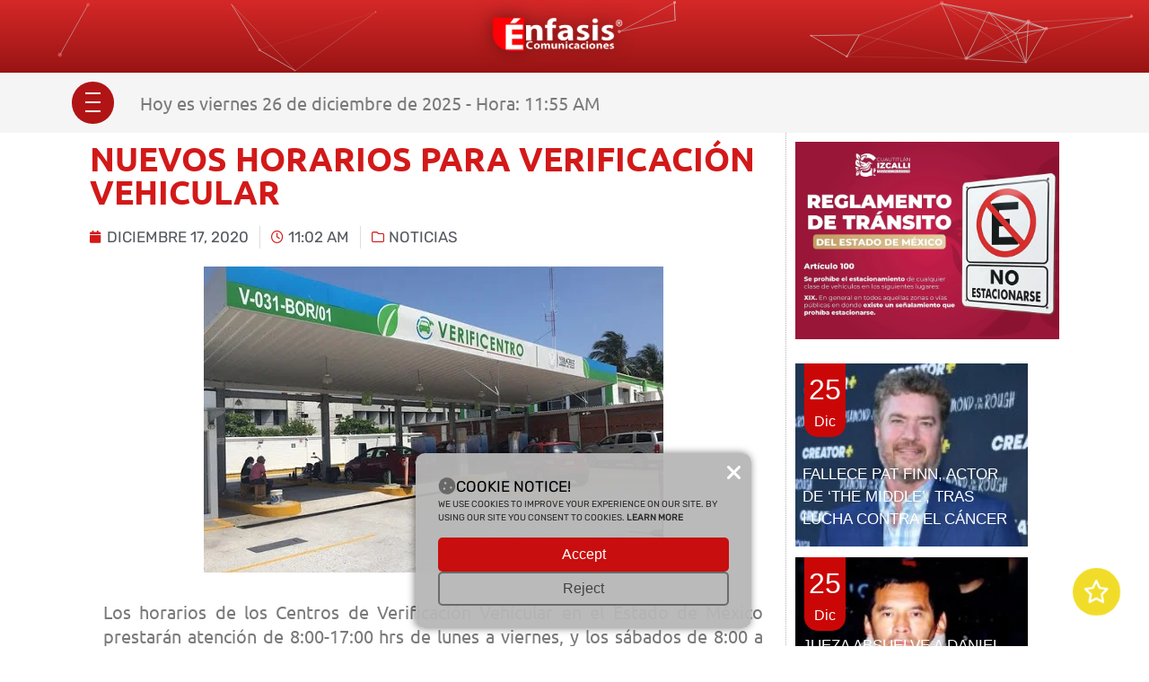

--- FILE ---
content_type: text/html; charset=UTF-8
request_url: https://enfasiscomunicaciones.com/nuevos-horarios-para-verificacion-vehicular/
body_size: 26427
content:
<!doctype html>
<html lang="es">
<head>
	<meta charset="UTF-8">
	<meta name="viewport" content="width=device-width, initial-scale=1">
	<link rel="profile" href="https://gmpg.org/xfn/11">
	<meta name='robots' content='index, follow, max-image-preview:large, max-snippet:-1, max-video-preview:-1' />
	<style>img:is([sizes="auto" i], [sizes^="auto," i]) { contain-intrinsic-size: 3000px 1500px }</style>
	
	<!-- This site is optimized with the Yoast SEO Premium plugin v22.2 (Yoast SEO v22.4) - https://yoast.com/wordpress/plugins/seo/ -->
	<title>NUEVOS HORARIOS PARA VERIFICACIÓN VEHICULAR - Enfasis Comunicaciones</title>
	<link rel="canonical" href="https://enfasiscomunicaciones.com/nuevos-horarios-para-verificacion-vehicular/" />
	<meta property="og:locale" content="es_MX" />
	<meta property="og:type" content="article" />
	<meta property="og:title" content="NUEVOS HORARIOS PARA VERIFICACIÓN VEHICULAR" />
	<meta property="og:description" content="Los horarios de los Centros de Verificación Vehícular en el Estado de México prestarán atención de 8:00-17:00 hrs de lunes a viernes, y los sábados de 8:00 a 15:00. Este ajuste se debe a las nuevas restricciones en servicios públicos, anunció la Secretaría del Medio Ambiente en la entidad. Las personas que ya tenían programadas [&hellip;]" />
	<meta property="og:url" content="https://enfasiscomunicaciones.com/nuevos-horarios-para-verificacion-vehicular/" />
	<meta property="og:site_name" content="Enfasis Comunicaciones" />
	<meta property="article:publisher" content="https://m.facebook.com/EnfasisComunica/" />
	<meta property="article:published_time" content="2020-12-17T17:02:43+00:00" />
	<meta property="article:modified_time" content="2020-12-17T17:02:50+00:00" />
	<meta property="og:image" content="https://enfasiscomunicaciones.com/wp-content/uploads/2020/12/unnamed.jpg" />
	<meta property="og:image:width" content="512" />
	<meta property="og:image:height" content="341" />
	<meta property="og:image:type" content="image/jpeg" />
	<meta name="author" content="Énfasis Comunicaciones" />
	<meta name="twitter:card" content="summary_large_image" />
	<meta name="twitter:label1" content="Escrito por" />
	<meta name="twitter:data1" content="Énfasis Comunicaciones" />
	<meta name="twitter:label2" content="Tiempo de lectura" />
	<meta name="twitter:data2" content="1 minuto" />
	<script type="application/ld+json" class="yoast-schema-graph">{"@context":"https://schema.org","@graph":[{"@type":"Article","@id":"https://enfasiscomunicaciones.com/nuevos-horarios-para-verificacion-vehicular/#article","isPartOf":{"@id":"https://enfasiscomunicaciones.com/nuevos-horarios-para-verificacion-vehicular/"},"author":{"name":"Énfasis Comunicaciones","@id":"https://enfasiscomunicaciones.com/#/schema/person/5811c5fa1741d641e027555780afc663"},"headline":"NUEVOS HORARIOS PARA VERIFICACIÓN VEHICULAR","datePublished":"2020-12-17T17:02:43+00:00","dateModified":"2020-12-17T17:02:50+00:00","mainEntityOfPage":{"@id":"https://enfasiscomunicaciones.com/nuevos-horarios-para-verificacion-vehicular/"},"wordCount":122,"publisher":{"@id":"https://enfasiscomunicaciones.com/#organization"},"image":{"@id":"https://enfasiscomunicaciones.com/nuevos-horarios-para-verificacion-vehicular/#primaryimage"},"thumbnailUrl":"https://enfasiscomunicaciones.com/wp-content/uploads/2020/12/unnamed.jpg","articleSection":["Noticias"],"inLanguage":"es"},{"@type":"WebPage","@id":"https://enfasiscomunicaciones.com/nuevos-horarios-para-verificacion-vehicular/","url":"https://enfasiscomunicaciones.com/nuevos-horarios-para-verificacion-vehicular/","name":"NUEVOS HORARIOS PARA VERIFICACIÓN VEHICULAR - Enfasis Comunicaciones","isPartOf":{"@id":"https://enfasiscomunicaciones.com/#website"},"primaryImageOfPage":{"@id":"https://enfasiscomunicaciones.com/nuevos-horarios-para-verificacion-vehicular/#primaryimage"},"image":{"@id":"https://enfasiscomunicaciones.com/nuevos-horarios-para-verificacion-vehicular/#primaryimage"},"thumbnailUrl":"https://enfasiscomunicaciones.com/wp-content/uploads/2020/12/unnamed.jpg","datePublished":"2020-12-17T17:02:43+00:00","dateModified":"2020-12-17T17:02:50+00:00","breadcrumb":{"@id":"https://enfasiscomunicaciones.com/nuevos-horarios-para-verificacion-vehicular/#breadcrumb"},"inLanguage":"es","potentialAction":[{"@type":"ReadAction","target":["https://enfasiscomunicaciones.com/nuevos-horarios-para-verificacion-vehicular/"]}]},{"@type":"ImageObject","inLanguage":"es","@id":"https://enfasiscomunicaciones.com/nuevos-horarios-para-verificacion-vehicular/#primaryimage","url":"https://enfasiscomunicaciones.com/wp-content/uploads/2020/12/unnamed.jpg","contentUrl":"https://enfasiscomunicaciones.com/wp-content/uploads/2020/12/unnamed.jpg","width":512,"height":341},{"@type":"BreadcrumbList","@id":"https://enfasiscomunicaciones.com/nuevos-horarios-para-verificacion-vehicular/#breadcrumb","itemListElement":[{"@type":"ListItem","position":1,"name":"Inicio","item":"https://enfasiscomunicaciones.com/"},{"@type":"ListItem","position":2,"name":"Blog","item":"https://enfasiscomunicaciones.com/blog/"},{"@type":"ListItem","position":3,"name":"NUEVOS HORARIOS PARA VERIFICACIÓN VEHICULAR"}]},{"@type":"WebSite","@id":"https://enfasiscomunicaciones.com/#website","url":"https://enfasiscomunicaciones.com/","name":"Énfasis Comunicaciones","description":"Noticias del Valle de México","publisher":{"@id":"https://enfasiscomunicaciones.com/#organization"},"potentialAction":[{"@type":"SearchAction","target":{"@type":"EntryPoint","urlTemplate":"https://enfasiscomunicaciones.com/?s={search_term_string}"},"query-input":"required name=search_term_string"}],"inLanguage":"es"},{"@type":"Organization","@id":"https://enfasiscomunicaciones.com/#organization","name":"Énfasis Comunicaciones","url":"https://enfasiscomunicaciones.com/","logo":{"@type":"ImageObject","inLanguage":"es","@id":"https://enfasiscomunicaciones.com/#/schema/logo/image/","url":"https://enfasiscomunicaciones.com/wp-content/uploads/2023/12/IMG_6600.jpeg","contentUrl":"https://enfasiscomunicaciones.com/wp-content/uploads/2023/12/IMG_6600.jpeg","width":192,"height":192,"caption":"Énfasis Comunicaciones"},"image":{"@id":"https://enfasiscomunicaciones.com/#/schema/logo/image/"},"sameAs":["https://m.facebook.com/EnfasisComunica/"]},{"@type":"Person","@id":"https://enfasiscomunicaciones.com/#/schema/person/5811c5fa1741d641e027555780afc663","name":"Énfasis Comunicaciones","sameAs":["https://enfasiscomunicaciones.com"],"url":"https://enfasiscomunicaciones.com/author/enfasis/"}]}</script>
	<!-- / Yoast SEO Premium plugin. -->


<link rel='dns-prefetch' href='//www.googletagmanager.com' />
<link rel="alternate" type="application/rss+xml" title="Enfasis Comunicaciones &raquo; Feed" href="https://enfasiscomunicaciones.com/feed/" />
<link rel="alternate" type="application/rss+xml" title="Enfasis Comunicaciones &raquo; RSS de los comentarios" href="https://enfasiscomunicaciones.com/comments/feed/" />
<!-- enfasiscomunicaciones.com is managing ads with Advanced Ads 1.51.3 – https://wpadvancedads.com/ --><script id="belmo-ready">
			window.advanced_ads_ready=function(e,a){a=a||"complete";var d=function(e){return"interactive"===a?"loading"!==e:"complete"===e};d(document.readyState)?e():document.addEventListener("readystatechange",(function(a){d(a.target.readyState)&&e()}),{once:"interactive"===a})},window.advanced_ads_ready_queue=window.advanced_ads_ready_queue||[];		</script>
		<style id='classic-theme-styles-inline-css'>
/*! This file is auto-generated */
.wp-block-button__link{color:#fff;background-color:#32373c;border-radius:9999px;box-shadow:none;text-decoration:none;padding:calc(.667em + 2px) calc(1.333em + 2px);font-size:1.125em}.wp-block-file__button{background:#32373c;color:#fff;text-decoration:none}
</style>
<style id='global-styles-inline-css'>
:root{--wp--preset--aspect-ratio--square: 1;--wp--preset--aspect-ratio--4-3: 4/3;--wp--preset--aspect-ratio--3-4: 3/4;--wp--preset--aspect-ratio--3-2: 3/2;--wp--preset--aspect-ratio--2-3: 2/3;--wp--preset--aspect-ratio--16-9: 16/9;--wp--preset--aspect-ratio--9-16: 9/16;--wp--preset--color--black: #000000;--wp--preset--color--cyan-bluish-gray: #abb8c3;--wp--preset--color--white: #ffffff;--wp--preset--color--pale-pink: #f78da7;--wp--preset--color--vivid-red: #cf2e2e;--wp--preset--color--luminous-vivid-orange: #ff6900;--wp--preset--color--luminous-vivid-amber: #fcb900;--wp--preset--color--light-green-cyan: #7bdcb5;--wp--preset--color--vivid-green-cyan: #00d084;--wp--preset--color--pale-cyan-blue: #8ed1fc;--wp--preset--color--vivid-cyan-blue: #0693e3;--wp--preset--color--vivid-purple: #9b51e0;--wp--preset--gradient--vivid-cyan-blue-to-vivid-purple: linear-gradient(135deg,rgba(6,147,227,1) 0%,rgb(155,81,224) 100%);--wp--preset--gradient--light-green-cyan-to-vivid-green-cyan: linear-gradient(135deg,rgb(122,220,180) 0%,rgb(0,208,130) 100%);--wp--preset--gradient--luminous-vivid-amber-to-luminous-vivid-orange: linear-gradient(135deg,rgba(252,185,0,1) 0%,rgba(255,105,0,1) 100%);--wp--preset--gradient--luminous-vivid-orange-to-vivid-red: linear-gradient(135deg,rgba(255,105,0,1) 0%,rgb(207,46,46) 100%);--wp--preset--gradient--very-light-gray-to-cyan-bluish-gray: linear-gradient(135deg,rgb(238,238,238) 0%,rgb(169,184,195) 100%);--wp--preset--gradient--cool-to-warm-spectrum: linear-gradient(135deg,rgb(74,234,220) 0%,rgb(151,120,209) 20%,rgb(207,42,186) 40%,rgb(238,44,130) 60%,rgb(251,105,98) 80%,rgb(254,248,76) 100%);--wp--preset--gradient--blush-light-purple: linear-gradient(135deg,rgb(255,206,236) 0%,rgb(152,150,240) 100%);--wp--preset--gradient--blush-bordeaux: linear-gradient(135deg,rgb(254,205,165) 0%,rgb(254,45,45) 50%,rgb(107,0,62) 100%);--wp--preset--gradient--luminous-dusk: linear-gradient(135deg,rgb(255,203,112) 0%,rgb(199,81,192) 50%,rgb(65,88,208) 100%);--wp--preset--gradient--pale-ocean: linear-gradient(135deg,rgb(255,245,203) 0%,rgb(182,227,212) 50%,rgb(51,167,181) 100%);--wp--preset--gradient--electric-grass: linear-gradient(135deg,rgb(202,248,128) 0%,rgb(113,206,126) 100%);--wp--preset--gradient--midnight: linear-gradient(135deg,rgb(2,3,129) 0%,rgb(40,116,252) 100%);--wp--preset--font-size--small: 13px;--wp--preset--font-size--medium: 20px;--wp--preset--font-size--large: 36px;--wp--preset--font-size--x-large: 42px;--wp--preset--spacing--20: 0.44rem;--wp--preset--spacing--30: 0.67rem;--wp--preset--spacing--40: 1rem;--wp--preset--spacing--50: 1.5rem;--wp--preset--spacing--60: 2.25rem;--wp--preset--spacing--70: 3.38rem;--wp--preset--spacing--80: 5.06rem;--wp--preset--shadow--natural: 6px 6px 9px rgba(0, 0, 0, 0.2);--wp--preset--shadow--deep: 12px 12px 50px rgba(0, 0, 0, 0.4);--wp--preset--shadow--sharp: 6px 6px 0px rgba(0, 0, 0, 0.2);--wp--preset--shadow--outlined: 6px 6px 0px -3px rgba(255, 255, 255, 1), 6px 6px rgba(0, 0, 0, 1);--wp--preset--shadow--crisp: 6px 6px 0px rgba(0, 0, 0, 1);}:where(.is-layout-flex){gap: 0.5em;}:where(.is-layout-grid){gap: 0.5em;}body .is-layout-flex{display: flex;}.is-layout-flex{flex-wrap: wrap;align-items: center;}.is-layout-flex > :is(*, div){margin: 0;}body .is-layout-grid{display: grid;}.is-layout-grid > :is(*, div){margin: 0;}:where(.wp-block-columns.is-layout-flex){gap: 2em;}:where(.wp-block-columns.is-layout-grid){gap: 2em;}:where(.wp-block-post-template.is-layout-flex){gap: 1.25em;}:where(.wp-block-post-template.is-layout-grid){gap: 1.25em;}.has-black-color{color: var(--wp--preset--color--black) !important;}.has-cyan-bluish-gray-color{color: var(--wp--preset--color--cyan-bluish-gray) !important;}.has-white-color{color: var(--wp--preset--color--white) !important;}.has-pale-pink-color{color: var(--wp--preset--color--pale-pink) !important;}.has-vivid-red-color{color: var(--wp--preset--color--vivid-red) !important;}.has-luminous-vivid-orange-color{color: var(--wp--preset--color--luminous-vivid-orange) !important;}.has-luminous-vivid-amber-color{color: var(--wp--preset--color--luminous-vivid-amber) !important;}.has-light-green-cyan-color{color: var(--wp--preset--color--light-green-cyan) !important;}.has-vivid-green-cyan-color{color: var(--wp--preset--color--vivid-green-cyan) !important;}.has-pale-cyan-blue-color{color: var(--wp--preset--color--pale-cyan-blue) !important;}.has-vivid-cyan-blue-color{color: var(--wp--preset--color--vivid-cyan-blue) !important;}.has-vivid-purple-color{color: var(--wp--preset--color--vivid-purple) !important;}.has-black-background-color{background-color: var(--wp--preset--color--black) !important;}.has-cyan-bluish-gray-background-color{background-color: var(--wp--preset--color--cyan-bluish-gray) !important;}.has-white-background-color{background-color: var(--wp--preset--color--white) !important;}.has-pale-pink-background-color{background-color: var(--wp--preset--color--pale-pink) !important;}.has-vivid-red-background-color{background-color: var(--wp--preset--color--vivid-red) !important;}.has-luminous-vivid-orange-background-color{background-color: var(--wp--preset--color--luminous-vivid-orange) !important;}.has-luminous-vivid-amber-background-color{background-color: var(--wp--preset--color--luminous-vivid-amber) !important;}.has-light-green-cyan-background-color{background-color: var(--wp--preset--color--light-green-cyan) !important;}.has-vivid-green-cyan-background-color{background-color: var(--wp--preset--color--vivid-green-cyan) !important;}.has-pale-cyan-blue-background-color{background-color: var(--wp--preset--color--pale-cyan-blue) !important;}.has-vivid-cyan-blue-background-color{background-color: var(--wp--preset--color--vivid-cyan-blue) !important;}.has-vivid-purple-background-color{background-color: var(--wp--preset--color--vivid-purple) !important;}.has-black-border-color{border-color: var(--wp--preset--color--black) !important;}.has-cyan-bluish-gray-border-color{border-color: var(--wp--preset--color--cyan-bluish-gray) !important;}.has-white-border-color{border-color: var(--wp--preset--color--white) !important;}.has-pale-pink-border-color{border-color: var(--wp--preset--color--pale-pink) !important;}.has-vivid-red-border-color{border-color: var(--wp--preset--color--vivid-red) !important;}.has-luminous-vivid-orange-border-color{border-color: var(--wp--preset--color--luminous-vivid-orange) !important;}.has-luminous-vivid-amber-border-color{border-color: var(--wp--preset--color--luminous-vivid-amber) !important;}.has-light-green-cyan-border-color{border-color: var(--wp--preset--color--light-green-cyan) !important;}.has-vivid-green-cyan-border-color{border-color: var(--wp--preset--color--vivid-green-cyan) !important;}.has-pale-cyan-blue-border-color{border-color: var(--wp--preset--color--pale-cyan-blue) !important;}.has-vivid-cyan-blue-border-color{border-color: var(--wp--preset--color--vivid-cyan-blue) !important;}.has-vivid-purple-border-color{border-color: var(--wp--preset--color--vivid-purple) !important;}.has-vivid-cyan-blue-to-vivid-purple-gradient-background{background: var(--wp--preset--gradient--vivid-cyan-blue-to-vivid-purple) !important;}.has-light-green-cyan-to-vivid-green-cyan-gradient-background{background: var(--wp--preset--gradient--light-green-cyan-to-vivid-green-cyan) !important;}.has-luminous-vivid-amber-to-luminous-vivid-orange-gradient-background{background: var(--wp--preset--gradient--luminous-vivid-amber-to-luminous-vivid-orange) !important;}.has-luminous-vivid-orange-to-vivid-red-gradient-background{background: var(--wp--preset--gradient--luminous-vivid-orange-to-vivid-red) !important;}.has-very-light-gray-to-cyan-bluish-gray-gradient-background{background: var(--wp--preset--gradient--very-light-gray-to-cyan-bluish-gray) !important;}.has-cool-to-warm-spectrum-gradient-background{background: var(--wp--preset--gradient--cool-to-warm-spectrum) !important;}.has-blush-light-purple-gradient-background{background: var(--wp--preset--gradient--blush-light-purple) !important;}.has-blush-bordeaux-gradient-background{background: var(--wp--preset--gradient--blush-bordeaux) !important;}.has-luminous-dusk-gradient-background{background: var(--wp--preset--gradient--luminous-dusk) !important;}.has-pale-ocean-gradient-background{background: var(--wp--preset--gradient--pale-ocean) !important;}.has-electric-grass-gradient-background{background: var(--wp--preset--gradient--electric-grass) !important;}.has-midnight-gradient-background{background: var(--wp--preset--gradient--midnight) !important;}.has-small-font-size{font-size: var(--wp--preset--font-size--small) !important;}.has-medium-font-size{font-size: var(--wp--preset--font-size--medium) !important;}.has-large-font-size{font-size: var(--wp--preset--font-size--large) !important;}.has-x-large-font-size{font-size: var(--wp--preset--font-size--x-large) !important;}
:where(.wp-block-post-template.is-layout-flex){gap: 1.25em;}:where(.wp-block-post-template.is-layout-grid){gap: 1.25em;}
:where(.wp-block-columns.is-layout-flex){gap: 2em;}:where(.wp-block-columns.is-layout-grid){gap: 2em;}
:root :where(.wp-block-pullquote){font-size: 1.5em;line-height: 1.6;}
</style>
<link rel='stylesheet' id='wpo_min-header-0-css' href='https://enfasiscomunicaciones.com/wp-content/cache/wpo-minify/1766004337/assets/wpo-minify-header-6a089fad.min.css' media='all' />
<script id="wpo_min-header-0-js-extra">
var advads_options = {"blog_id":"1","privacy":{"enabled":false,"state":"not_needed"}};
</script>
<script src="https://enfasiscomunicaciones.com/wp-content/cache/wpo-minify/1766004337/assets/wpo-minify-header-218d3991.min.js" id="wpo_min-header-0-js"></script>

<!-- Google tag (gtag.js) snippet added by Site Kit -->
<!-- Fragmento de código de Google Analytics añadido por Site Kit -->
<script src="https://www.googletagmanager.com/gtag/js?id=GT-WK2DPX5D" id="google_gtagjs-js" async></script>
<script id="google_gtagjs-js-after">
window.dataLayer = window.dataLayer || [];function gtag(){dataLayer.push(arguments);}
gtag("set","linker",{"domains":["enfasiscomunicaciones.com"]});
gtag("js", new Date());
gtag("set", "developer_id.dZTNiMT", true);
gtag("config", "GT-WK2DPX5D");
</script>
<link rel="https://api.w.org/" href="https://enfasiscomunicaciones.com/wp-json/" /><link rel="alternate" title="JSON" type="application/json" href="https://enfasiscomunicaciones.com/wp-json/wp/v2/posts/36191" /><link rel="EditURI" type="application/rsd+xml" title="RSD" href="https://enfasiscomunicaciones.com/xmlrpc.php?rsd" />
<meta name="generator" content="WordPress 6.7.4" />
<link rel='shortlink' href='https://enfasiscomunicaciones.com/?p=36191' />
<link rel="alternate" title="oEmbed (JSON)" type="application/json+oembed" href="https://enfasiscomunicaciones.com/wp-json/oembed/1.0/embed?url=https%3A%2F%2Fenfasiscomunicaciones.com%2Fnuevos-horarios-para-verificacion-vehicular%2F" />
<link rel="alternate" title="oEmbed (XML)" type="text/xml+oembed" href="https://enfasiscomunicaciones.com/wp-json/oembed/1.0/embed?url=https%3A%2F%2Fenfasiscomunicaciones.com%2Fnuevos-horarios-para-verificacion-vehicular%2F&#038;format=xml" />
<meta name="generator" content="Site Kit by Google 1.168.0" /><link rel="shorturl" href="https://enfasiscomunicaciones.com/6f09" /><script type="text/javascript">
		var advadsCfpQueue = [];
		var advadsCfpAd = function( adID ){
			if ( 'undefined' == typeof advadsProCfp ) { advadsCfpQueue.push( adID ) } else { advadsProCfp.addElement( adID ) }
		};
		</script>
		<meta name="generator" content="Elementor 3.20.4; features: e_optimized_assets_loading, e_optimized_css_loading, additional_custom_breakpoints, block_editor_assets_optimize, e_image_loading_optimization; settings: css_print_method-external, google_font-disabled, font_display-swap">
<link rel="icon" href="https://enfasiscomunicaciones.com/wp-content/uploads/2023/02/Icono-150x150.png" sizes="32x32" />
<link rel="icon" href="https://enfasiscomunicaciones.com/wp-content/uploads/2023/02/Icono.png" sizes="192x192" />
<link rel="apple-touch-icon" href="https://enfasiscomunicaciones.com/wp-content/uploads/2023/02/Icono.png" />
<meta name="msapplication-TileImage" content="https://enfasiscomunicaciones.com/wp-content/uploads/2023/02/Icono.png" />
</head>
<body class="post-template-default single single-post postid-36191 single-format-standard wp-custom-logo elementor-default elementor-kit-49889 aa-prefix-belmo- elementor-page-61073">


<a class="skip-link screen-reader-text" href="#content">Ir al contenido</a>

		<div data-elementor-type="header" data-elementor-id="61033" class="elementor elementor-61033 elementor-location-header" data-elementor-post-type="elementor_library">
					<section class="elementor-section elementor-top-section elementor-element elementor-element-664a439 elementor-section-full_width elementor-section-height-default elementor-section-height-default" data-id="664a439" data-element_type="section" data-settings="{&quot;background_background&quot;:&quot;gradient&quot;}">
						<div class="elementor-container elementor-column-gap-default">
					<div class="elementor-column elementor-col-100 elementor-top-column elementor-element elementor-element-1346bdc" data-id="1346bdc" data-element_type="column">
			<div class="elementor-widget-wrap elementor-element-populated">
						<div class="elementor-element elementor-element-7fc4df8 elementor-widget elementor-widget-theme-site-logo elementor-widget-image" data-id="7fc4df8" data-element_type="widget" id="Logotipo-Cabecera" data-widget_type="theme-site-logo.default">
				<div class="elementor-widget-container">
			<style>/*! elementor - v3.20.0 - 10-04-2024 */
.elementor-widget-image{text-align:center}.elementor-widget-image a{display:inline-block}.elementor-widget-image a img[src$=".svg"]{width:48px}.elementor-widget-image img{vertical-align:middle;display:inline-block}</style>						<a href="https://enfasiscomunicaciones.com">
			<img width="1564" height="460" src="https://enfasiscomunicaciones.com/wp-content/uploads/2023/02/Logo-Enfasis.png.webp" class="attachment-full size-full wp-image-61154" alt="" srcset="https://enfasiscomunicaciones.com/wp-content/uploads/2023/02/Logo-Enfasis.png.webp 1564w, https://enfasiscomunicaciones.com/wp-content/uploads/2023/02/Logo-Enfasis-300x88.png.webp 300w, https://enfasiscomunicaciones.com/wp-content/uploads/2023/02/Logo-Enfasis-1000x294.png.webp 1000w, https://enfasiscomunicaciones.com/wp-content/uploads/2023/02/Logo-Enfasis-768x226.png.webp 768w, https://enfasiscomunicaciones.com/wp-content/uploads/2023/02/Logo-Enfasis-1536x452.png.webp 1536w" sizes="(max-width: 1564px) 100vw, 1564px" />				</a>
									</div>
				</div>
					</div>
		</div>
					</div>
		</section>
				<section class="elementor-section elementor-top-section elementor-element elementor-element-26f99be elementor-section-boxed elementor-section-height-default elementor-section-height-default" data-id="26f99be" data-element_type="section" data-settings="{&quot;background_background&quot;:&quot;classic&quot;,&quot;sticky&quot;:&quot;top&quot;,&quot;sticky_on&quot;:[&quot;desktop&quot;,&quot;tablet&quot;,&quot;mobile&quot;],&quot;sticky_offset&quot;:0,&quot;sticky_effects_offset&quot;:0}">
						<div class="elementor-container elementor-column-gap-default">
					<div class="elementor-column elementor-col-33 elementor-top-column elementor-element elementor-element-4ff3b6b" data-id="4ff3b6b" data-element_type="column">
			<div class="elementor-widget-wrap elementor-element-populated">
						<div class="elementor-element elementor-element-39c7182 elementor-widget-mobile__width-auto elementor-widget elementor-widget-ucaddon_ue_side_menu" data-id="39c7182" data-element_type="widget" data-widget_type="ucaddon_ue_side_menu.default">
				<div class="elementor-widget-container">
			<!-- start Side Menu -->
		<link id='font-awesome-css' href='https://enfasiscomunicaciones.com/wp-content/plugins/unlimited-elements-for-elementor-premium/assets_libraries/font-awesome6/fontawesome-all.min.css' type='text/css' rel='stylesheet' >
		<link id='font-awesome-4-shim-css' href='https://enfasiscomunicaciones.com/wp-content/plugins/unlimited-elements-for-elementor-premium/assets_libraries/font-awesome6/fontawesome-v4-shims.min.css' type='text/css' rel='stylesheet' >

			<style type="text/css">/* widget: Side Menu */

#uc_ue_side_menu_elementor_39c7182 *
{
  box-sizing:border-box;
  -webkit-box-sizing: border-box;
  -moz-box-sizing: border-box;
}

body.uc-menu-push{
  	transition: padding-left 0.5s, padding-right 0.5s;
}

.swiper-container{
  transition: transform 0.5s;
}

  body.menu-opened{
      overflow: hidden;
  }

#uc_ue_side_menu_elementor_39c7182 .uc-side-menu-wrapper
{
  position:relative;
}

#uc_ue_side_menu_elementor_39c7182 .uc-menu-button-wrapper{
	position: relative;
}


#uc_ue_side_menu_elementor_39c7182 .menu-right-open {
	width: 400px;
	top: 0;
	right: 0;
	margin-right: 0px;
	margin-left: 0px;
	transition: 0.5s;
	z-index: 999999;
	position: fixed;
}

#uc_ue_side_menu_elementor_39c7182 .menu-right-close {
	width: 400px;
	top: 0;
	right: 0;
	margin-right: -400px;
	transition: 0.5s;
	z-index: 1;
	height: 100%;
	position: fixed;
}

#uc_ue_side_menu_elementor_39c7182 .menu-left-open {
	width: 400px;
	top: 0;
	left: 0;
	margin-right: 0px;
	margin-left: 0px;
	transition: 0.5s;
	z-index: 999999;
	height: 100%;
	position: fixed;
}

#uc_ue_side_menu_elementor_39c7182 .menu-left-close {
	width: 400px;
	top: 0;
	left: 0;
	margin-left: -400px;
	transition: 0.5s;
	z-index: 1;
	height: 100%;
	position: fixed;
}
	
#uc_ue_side_menu_elementor_39c7182 .uc-menu-item-pointer {
    display: inline-block;
    margin:0px 15px;
    vertical-align: middle;
}






#uc_ue_side_menu_elementor_39c7182 .uc-side-menu-items
{
  position:relative;
  height:100vh;
  overflow-x: hidden;
  transition:1s;
  display:flex;
  flex-direction:column;
}

#uc_ue_side_menu_elementor_39c7182 .open_side_menu
{
  cursor:pointer;
  align-items:center;
  justify-content:center;
  transition: 0.4s ease;
  position: relative;
  line-height:1em;
    z-index: 1000000;
      	display: flex;
  }

#uc_ue_side_menu_elementor_39c7182 .open_side_menu svg
{
  height:1em;
  width:1em;
}

#uc_ue_side_menu_elementor_39c7182 .open_side_menu_toggle
{
  position: relative;
  -webkit-box-flex: 0;
  flex: none;
  width: 100%;
  height: 2px;
  display: flex;
  align-items: center;
  justify-content: center;
  transition: all 0.4s ease;
}
#uc_ue_side_menu_elementor_39c7182 .open_side_menu_toggle:before,
#uc_ue_side_menu_elementor_39c7182 .open_side_menu_toggle:after {
  content: '';
  position: absolute;
  z-index: 1;
  top: -10px;
  left: 0;
  width: 100%;
  height: 2px;
  background: inherit;
}
	
#uc_ue_side_menu_elementor_39c7182 .open_side_menu_toggle:after {
  top: 10px;
}

#uc_ue_side_menu_elementor_39c7182 .uc-close-side-menu
{
  display: none;
}  
	

#uc_ue_side_menu_elementor_39c7182 .open_side_menu.uc-close-action .open_side_menu_toggle
{
  -webkit-transform: rotate(90deg);
  transform: rotate(135deg);
}
#uc_ue_side_menu_elementor_39c7182 .open_side_menu.uc-close-action .open_side_menu_toggle:before,
#uc_ue_side_menu_elementor_39c7182 .open_side_menu.uc-close-action .open_side_menu_toggle:after
{
  top: 0;
  -webkit-transform: rotate(90deg);
  transform: rotate(90deg);
}
#uc_ue_side_menu_elementor_39c7182 .open_side_menu.uc-close-action .open_side_menu_toggle:after
{
 opacity: 0;
}
#uc_ue_side_menu_elementor_39c7182 .open_side_menu.uc-close-action:hover .open_side_menu_toggle
{
  -webkit-transform: rotate(225deg);
  transform: rotate(225deg);
}


#uc_ue_side_menu_elementor_39c7182 .uc-side-menu-title
{
  text-align:center;
}

.menu-left-open .uc-close-side-menu, .menu-right-open .uc-close-side-menu
{
  display:flex;
  opacity:1;
}

.menu-left-close .uc-close-side-menu, .menu-right-close .uc-close-side-menu
{
  display:none;
}

.uc-close-side-menu
{
  line-height:1em;
}

.uc-close-side-menu svg
{
  height:1em;
  width:1em;
}
#uc_ue_side_menu_elementor_39c7182 .side-menu-after
{
  width:83%;
  flex-grow:1;
  display:flex;
}
  
#uc_ue_side_menu_elementor_39c7182 .menu-left-open .ue_side_menu_overlay, #uc_ue_side_menu_elementor_39c7182 .menu-right-open .ue_side_menu_overlay
{
  display:block;
  opacity:1;
  transition:1s;
}

#uc_ue_side_menu_elementor_39c7182 .menu-left-close .ue_side_menu_overlay, #uc_ue_side_menu_elementor_39c7182 .menu-right-close .ue_side_menu_overlay
{
  display:none;
  opacity:0;
  transition:1s;
}

#uc_ue_side_menu_elementor_39c7182 .uc-close-side-menu
{
  position:absolute;
  left:-50px;
  cursor:pointer;
  justify-content:center;
  align-items:center;
  z-index:1;
}


#uc_ue_side_menu_elementor_39c7182 .uc-side-menu-items ul
{
  padding:0px;
  margin-left:0px;
  margin-right: 0;
  margin-bottom: 0;
  list-style:none;
}

#uc_ue_side_menu_elementor_39c7182 .uc-side-menu-items ul a
{
  display:flex;
  align-items: center;
  justify-content: start;
  text-decoration:none;
  position:relative;
}


#uc_ue_side_menu_elementor_39c7182 .sub-menu {
    overflow: hidden;
    list-style: none;
    height: auto;
    transition: 0.5s;
  	
}

#uc_ue_side_menu_elementor_39c7182 .side-menu-search-holder
{
  display:flex;
  overflow:hidden;
}

#uc_ue_side_menu_elementor_39c7182 .side-menu-search-holder input
{
  border:none;
  border-radius:0px;
  flex:1;
  min-width: 0;
  
}
#uc_ue_side_menu_elementor_39c7182 .side-menu-search-holder button
{
  border:none;
  display:flex;
  cursor:pointer;
  align-items:center;
  justify-content:center;
  border-radius:0px;
  flex-grow: 0;
  flex-shrink: 0;
}

#uc_ue_side_menu_elementor_39c7182 .side-menu-buttons
{
  display:flex;
}

#uc_ue_side_menu_elementor_39c7182 .side-menu-button
{
  flex:1;
  text-decoration:none;
}

.side-menu-button
{
  font-size:12px;
}


#uc_ue_side_menu_elementor_39c7182  .ue_side_menu_overlay
{
  position:fixed;
  top:0;
  bottom:0;
  left:0;
  right:0;
  transition:1s;
  opacity:0;
}



	

  








/* On screens that are 768px */
@media screen and (max-width: 768px) {
  
  #uc_ue_side_menu_elementor_39c7182 .menu-right-open {
      width: ;
  }

  #uc_ue_side_menu_elementor_39c7182 .menu-right-close {
      width: ;
      margin-right: -;

  }

  #uc_ue_side_menu_elementor_39c7182 .menu-left-open {
      width: ;	
  }

  #uc_ue_side_menu_elementor_39c7182 .menu-left-close {
      width: ;
      margin-left: -;
  }
}

/* On screens that are 420px */
@media screen and (max-width: 420px) {
  
  #uc_ue_side_menu_elementor_39c7182 .menu-right-open {
      width: 70%;
  }

  #uc_ue_side_menu_elementor_39c7182 .menu-right-close {
      width: 70%;
      margin-right: -70%;

  }

  #uc_ue_side_menu_elementor_39c7182 .menu-left-open {
      width: 70%;

  }

  #uc_ue_side_menu_elementor_39c7182 .menu-left-close {
      width: 70%;
      margin-left: -70%;
  }
  
}

</style>

			<div id="uc_ue_side_menu_elementor_39c7182" class="uc-side-menu-main-wrapper" data-closeonbody="true" data-push="true" data-push-mobile="true" data-expand="false" data-first-expand="false" data-clickable="true" data-closeothers="true" data-push-method="padding">
     
      <div class="uc-menu-button-wrapper" style="display:flex; justify-content:flex-start;">
          
               <div class="open_side_menu">
                                    <div class="open_side_menu_toggle"></div>
                         	   </div>
          
      </div>
  
  	          <div class="uc-side-menu-expand-icon" style="display: none"><i class='fas fa-angle-double-down'></i></div>
        <div class="uc-side-menu-collapse-icon" style="display: none"><i class='fas fa-angle-up'></i></div>
  	    
      <div class="uc-side-menu-wrapper menu-left-close" data-name="" data-openonload="false" style="display: none;">
        			                        <div class="ue_side_menu_overlay"></div>
        		            
                        <div class="uc-close-side-menu"><i class='fas fa-times'></i></div>
                    
          <div class="side-menu-holder">
              <div class="uc-side-menu-items">
                 
                
                  <div class="uc-header">
                      
                                            
                  </div>
                
                                
                                    <div class="side-menu-search">
                    <div class="side-menu-search-holder">
                      <input type="text" class="side-menu-search-input" placeholder="Buscar..." data-urlbase="https://enfasiscomunicaciones.com">
                      <button class="side-menu-search-button-search"><i class='fas fa-search'></i></button>
                    </div>
                  </div>
                                  
                                    <div class="side-menu-buttons">
                    <a href="#" class="side-menu-button" >
  <div class="side-menu-button-icon">
  <i class='far fa-comment-alt'></i>
  </div>
  Contacto
</a>
<a href="https://openinapp.link/tvzaq" class="side-menu-button" >
  <div class="side-menu-button-icon">
  <i class='fas fa-desktop'></i>
  </div>
  Enfasis TV
</a>

                  </div>
                                    
                  <div></div>
                                    
                   <ul id="menu-principal" class="uc-list-menu"><li id="menu-item-61291" class="menu-item menu-item-type-post_type menu-item-object-page menu-item-home menu-item-61291"><a href="https://enfasiscomunicaciones.com/">Inicio</a></li>
<li id="menu-item-61470" class="menu-item menu-item-type-taxonomy menu-item-object-category current-post-ancestor current-menu-parent current-post-parent menu-item-61470"><a href="https://enfasiscomunicaciones.com/categoria/noticias/">Noticias</a></li>
<li id="menu-item-61469" class="menu-item menu-item-type-taxonomy menu-item-object-category menu-item-61469"><a href="https://enfasiscomunicaciones.com/categoria/municipios/">Municipios</a></li>
<li id="menu-item-61468" class="menu-item menu-item-type-taxonomy menu-item-object-category menu-item-61468"><a href="https://enfasiscomunicaciones.com/categoria/entretenimiento/">Entretenimiento</a></li>
<li id="menu-item-61467" class="menu-item menu-item-type-taxonomy menu-item-object-category menu-item-61467"><a href="https://enfasiscomunicaciones.com/categoria/deportes/">Deportes</a></li>
<li id="menu-item-61466" class="menu-item menu-item-type-taxonomy menu-item-object-category menu-item-61466"><a href="https://enfasiscomunicaciones.com/categoria/ciencia-y-tecnologia/">Ciencia y tecnología</a></li>
<li id="menu-item-61474" class="menu-item menu-item-type-taxonomy menu-item-object-category menu-item-61474"><a href="https://enfasiscomunicaciones.com/categoria/sexualidad/">Sexualidad</a></li>
<li id="menu-item-61471" class="menu-item menu-item-type-taxonomy menu-item-object-category menu-item-61471"><a href="https://enfasiscomunicaciones.com/categoria/opinion/">Opinión</a></li>
<li id="menu-item-61472" class="menu-item menu-item-type-taxonomy menu-item-object-category menu-item-61472"><a href="https://enfasiscomunicaciones.com/categoria/paranormal/">Paranormal</a></li>
<li id="menu-item-61473" class="menu-item menu-item-type-taxonomy menu-item-object-category menu-item-61473"><a href="https://enfasiscomunicaciones.com/categoria/salud-y-bienestar/">Salud y bienestar</a></li>
</ul>                 
                   <div class="side-menu-after"></div>
                
                  		
                
              </div>
          </div>
      </div>
  
</div>
			<!-- end Side Menu -->		</div>
				</div>
					</div>
		</div>
				<div class="elementor-column elementor-col-33 elementor-top-column elementor-element elementor-element-04b6c20" data-id="04b6c20" data-element_type="column">
			<div class="elementor-widget-wrap elementor-element-populated">
						<div class="elementor-element elementor-element-b981024 elementor-widget-mobile__width-initial elementor-widget elementor-widget-text-editor" data-id="b981024" data-element_type="widget" data-widget_type="text-editor.default">
				<div class="elementor-widget-container">
			<style>/*! elementor - v3.20.0 - 10-04-2024 */
.elementor-widget-text-editor.elementor-drop-cap-view-stacked .elementor-drop-cap{background-color:#69727d;color:#fff}.elementor-widget-text-editor.elementor-drop-cap-view-framed .elementor-drop-cap{color:#69727d;border:3px solid;background-color:transparent}.elementor-widget-text-editor:not(.elementor-drop-cap-view-default) .elementor-drop-cap{margin-top:8px}.elementor-widget-text-editor:not(.elementor-drop-cap-view-default) .elementor-drop-cap-letter{width:1em;height:1em}.elementor-widget-text-editor .elementor-drop-cap{float:left;text-align:center;line-height:1;font-size:50px}.elementor-widget-text-editor .elementor-drop-cap-letter{display:inline-block}</style>				<div id="current-date-time"></div>
<script>
    function updateClock() {
        // Obtenemos la hora y el día actual
        var currentDate = new Date();
        var day = currentDate.getDate();
        var month = currentDate.getMonth();
        // Los meses en JavaScript comienzan desde 0
        var year = currentDate.getFullYear();
        var hours = currentDate.getHours();
        var minutes = currentDate.getMinutes();
        // Nombres de los días de la semana y de los meses
        var dayNames = ["domingo", "lunes", "martes", "miércoles", "jueves", "viernes", "sábado"];
        var monthNames = ["enero", "febrero", "marzo", "abril", "mayo", "junio", "julio", "agosto", "septiembre", "octubre", "noviembre", "diciembre"];
        // Formateamos la hora
        var ampm = hours >= 12 ? 'PM' : 'AM';
        hours = hours % 12;
        hours = hours ? hours : 12; // El reloj en 12 horas
        var formattedTime = hours + ':' + (minutes < 10 ? '0' : '') + minutes + ' ' + ampm;
        // Formateamos la fecha y el día de la semana
        var formattedDate = dayNames[currentDate.getDay()] + " " + day + " de " + monthNames[month] + " de " + year;
        // Mostramos la fecha y la hora en el cuadro de texto
        document.getElementById('current-date-time').innerHTML = "Hoy es " + formattedDate + " - Hora: " + formattedTime;
    }

    // Actualizar el reloj cada segundo (1000 milisegundos)
    setInterval(updateClock, 1000);

    // Llamar a la función una vez para mostrar la hora inicial
    updateClock();
</script>
						</div>
				</div>
					</div>
		</div>
				<div class="elementor-column elementor-col-33 elementor-top-column elementor-element elementor-element-a28eaf3" data-id="a28eaf3" data-element_type="column">
			<div class="elementor-widget-wrap">
							</div>
		</div>
					</div>
		</section>
				</div>
				<div data-elementor-type="single-post" data-elementor-id="61073" class="elementor elementor-61073 elementor-location-single post-36191 post type-post status-publish format-standard has-post-thumbnail hentry category-noticias" data-elementor-post-type="elementor_library">
					<section class="elementor-section elementor-top-section elementor-element elementor-element-401419e elementor-section-boxed elementor-section-height-default elementor-section-height-default" data-id="401419e" data-element_type="section">
						<div class="elementor-container elementor-column-gap-default">
					<div class="elementor-column elementor-col-50 elementor-top-column elementor-element elementor-element-574436d" data-id="574436d" data-element_type="column">
			<div class="elementor-widget-wrap elementor-element-populated">
						<div class="elementor-element elementor-element-70a5c25 elementor-widget elementor-widget-theme-post-title elementor-page-title elementor-widget-heading" data-id="70a5c25" data-element_type="widget" data-widget_type="theme-post-title.default">
				<div class="elementor-widget-container">
			<style>/*! elementor - v3.20.0 - 10-04-2024 */
.elementor-heading-title{padding:0;margin:0;line-height:1}.elementor-widget-heading .elementor-heading-title[class*=elementor-size-]>a{color:inherit;font-size:inherit;line-height:inherit}.elementor-widget-heading .elementor-heading-title.elementor-size-small{font-size:15px}.elementor-widget-heading .elementor-heading-title.elementor-size-medium{font-size:19px}.elementor-widget-heading .elementor-heading-title.elementor-size-large{font-size:29px}.elementor-widget-heading .elementor-heading-title.elementor-size-xl{font-size:39px}.elementor-widget-heading .elementor-heading-title.elementor-size-xxl{font-size:59px}</style><h1 class="elementor-heading-title elementor-size-default">NUEVOS HORARIOS PARA VERIFICACIÓN VEHICULAR</h1>		</div>
				</div>
				<div class="elementor-element elementor-element-291c7e0 elementor-widget elementor-widget-post-info" data-id="291c7e0" data-element_type="widget" data-widget_type="post-info.default">
				<div class="elementor-widget-container">
			<link rel="stylesheet" href="https://enfasiscomunicaciones.com/wp-content/plugins/elementor/assets/css/widget-icon-list.min.css"><link rel="stylesheet" href="https://enfasiscomunicaciones.com/wp-content/plugins/elementor-pro/assets/css/widget-theme-elements.min.css">		<ul class="elementor-inline-items elementor-icon-list-items elementor-post-info">
								<li class="elementor-icon-list-item elementor-repeater-item-b944f04 elementor-inline-item" itemprop="datePublished">
						<a href="https://enfasiscomunicaciones.com/2020/12/17/">
											<span class="elementor-icon-list-icon">
								<i aria-hidden="true" class="fas fa-calendar"></i>							</span>
									<span class="elementor-icon-list-text elementor-post-info__item elementor-post-info__item--type-date">
										<time>diciembre 17, 2020</time>					</span>
									</a>
				</li>
				<li class="elementor-icon-list-item elementor-repeater-item-8267f51 elementor-inline-item">
										<span class="elementor-icon-list-icon">
								<i aria-hidden="true" class="far fa-clock"></i>							</span>
									<span class="elementor-icon-list-text elementor-post-info__item elementor-post-info__item--type-time">
										<time>11:02 am</time>					</span>
								</li>
				<li class="elementor-icon-list-item elementor-repeater-item-a22205c elementor-inline-item" itemprop="about">
										<span class="elementor-icon-list-icon">
								<i aria-hidden="true" class="far fa-folder"></i>							</span>
									<span class="elementor-icon-list-text elementor-post-info__item elementor-post-info__item--type-terms">
										<span class="elementor-post-info__terms-list">
				<a href="https://enfasiscomunicaciones.com/categoria/noticias/" class="elementor-post-info__terms-list-item">Noticias</a>				</span>
					</span>
								</li>
				</ul>
				</div>
				</div>
				<div class="elementor-element elementor-element-aeca956 elementor-widget__width-initial elementor-widget elementor-widget-theme-post-featured-image elementor-widget-image" data-id="aeca956" data-element_type="widget" data-widget_type="theme-post-featured-image.default">
				<div class="elementor-widget-container">
													<img width="512" height="341" src="https://enfasiscomunicaciones.com/wp-content/uploads/2020/12/unnamed.jpg" class="attachment-large size-large wp-image-36192" alt="" srcset="https://enfasiscomunicaciones.com/wp-content/uploads/2020/12/unnamed.jpg 512w, https://enfasiscomunicaciones.com/wp-content/uploads/2020/12/unnamed-300x200.jpg 300w" sizes="(max-width: 512px) 100vw, 512px" />													</div>
				</div>
				<div class="elementor-element elementor-element-e2043e2 elementor-widget elementor-widget-theme-post-content" data-id="e2043e2" data-element_type="widget" data-widget_type="theme-post-content.default">
				<div class="elementor-widget-container">
			
<p>Los horarios de los Centros de Verificación Vehícular en el Estado de México prestarán atención de 8:00-17:00 hrs de lunes a viernes, y los sábados de 8:00 a 15:00. Este ajuste se debe a las nuevas restricciones en servicios públicos, anunció la Secretaría del Medio Ambiente en la entidad.</p>



<p>Las personas que ya tenían programadas sus citas desde el 14 de diciembre en el horario de 17:00 a 19:00, tendrán la posibilidad de acudir al verificentro de su elección en el horario que mejor les convenga.</p>



<p>Para poder programar tu cita en el sitio web, en caso de no haber realizado el trámite:<br>https://smahologramas.dsinet.com.mx/RegistroCitas/</p>
		</div>
				</div>
				<section class="elementor-section elementor-inner-section elementor-element elementor-element-f3b847c elementor-section-boxed elementor-section-height-default elementor-section-height-default" data-id="f3b847c" data-element_type="section">
						<div class="elementor-container elementor-column-gap-default">
					<div class="elementor-column elementor-col-50 elementor-inner-column elementor-element elementor-element-eb02e84" data-id="eb02e84" data-element_type="column">
			<div class="elementor-widget-wrap elementor-element-populated">
						<div class="elementor-element elementor-element-213b96f elementor-widget elementor-widget-text-editor" data-id="213b96f" data-element_type="widget" data-widget_type="text-editor.default">
				<div class="elementor-widget-container">
							<p>Compartir:</p>						</div>
				</div>
					</div>
		</div>
				<div class="elementor-column elementor-col-50 elementor-inner-column elementor-element elementor-element-832f148" data-id="832f148" data-element_type="column">
			<div class="elementor-widget-wrap elementor-element-populated">
						<div class="elementor-element elementor-element-1a0ad86 elementor-share-buttons--view-icon elementor-share-buttons--align-right elementor-share-buttons-mobile--align-center elementor-share-buttons--skin-gradient elementor-share-buttons--shape-square elementor-grid-0 elementor-share-buttons--color-official elementor-widget elementor-widget-share-buttons" data-id="1a0ad86" data-element_type="widget" data-widget_type="share-buttons.default">
				<div class="elementor-widget-container">
			<link rel="stylesheet" href="https://enfasiscomunicaciones.com/wp-content/plugins/elementor-pro/assets/css/widget-share-buttons.min.css">		<div class="elementor-grid">
								<div class="elementor-grid-item">
						<div
							class="elementor-share-btn elementor-share-btn_facebook"
							role="button"
							tabindex="0"
							aria-label="Share on facebook"
						>
															<span class="elementor-share-btn__icon">
								<i class="fab fa-facebook" aria-hidden="true"></i>							</span>
																				</div>
					</div>
									<div class="elementor-grid-item">
						<div
							class="elementor-share-btn elementor-share-btn_x-twitter"
							role="button"
							tabindex="0"
							aria-label="Share on x-twitter"
						>
															<span class="elementor-share-btn__icon">
								<i class="fab fa-x-twitter" aria-hidden="true"></i>							</span>
																				</div>
					</div>
									<div class="elementor-grid-item">
						<div
							class="elementor-share-btn elementor-share-btn_telegram"
							role="button"
							tabindex="0"
							aria-label="Share on telegram"
						>
															<span class="elementor-share-btn__icon">
								<i class="fab fa-telegram" aria-hidden="true"></i>							</span>
																				</div>
					</div>
									<div class="elementor-grid-item">
						<div
							class="elementor-share-btn elementor-share-btn_whatsapp"
							role="button"
							tabindex="0"
							aria-label="Share on whatsapp"
						>
															<span class="elementor-share-btn__icon">
								<i class="fab fa-whatsapp" aria-hidden="true"></i>							</span>
																				</div>
					</div>
									<div class="elementor-grid-item">
						<div
							class="elementor-share-btn elementor-share-btn_email"
							role="button"
							tabindex="0"
							aria-label="Share on email"
						>
															<span class="elementor-share-btn__icon">
								<i class="fas fa-envelope" aria-hidden="true"></i>							</span>
																				</div>
					</div>
						</div>
				</div>
				</div>
					</div>
		</div>
					</div>
		</section>
					</div>
		</div>
				<div class="elementor-column elementor-col-50 elementor-top-column elementor-element elementor-element-3d277f0" data-id="3d277f0" data-element_type="column">
			<div class="elementor-widget-wrap elementor-element-populated">
						<div class="elementor-element elementor-element-28c1798 elementor-widget elementor-widget-text-editor" data-id="28c1798" data-element_type="widget" data-widget_type="text-editor.default">
				<div class="elementor-widget-container">
							<div data-belmo-trackid="106504" data-belmo-trackbid="1" id="belmo-1911064092"><img src="https://enfasiscomunicaciones.com/wp-content/uploads/2025/12/Dic-2025_Transito.webp" alt=""  class="no-lazyload" width="400" height="400"   /></div>						</div>
				</div>
				<div class="elementor-element elementor-element-6531acf elementor-widget__width-initial elementor-widget elementor-widget-ucaddon_post_tile" data-id="6531acf" data-element_type="widget" id="Relacionado" data-widget_type="ucaddon_post_tile.default">
				<div class="elementor-widget-container">
			<!-- start Post Tile -->
			<style type="text/css">/* widget: Post Tile */


@keyframes uc_post_tile_elementor_6531acf__item-animation {
  0% {
            transform: translateX(50px);
        	        	filter: blur(4px);
			
    	    opacity: 0;
  }
  100% {
            transform: translateX(0px);
        	            filter: blur(0px);
            
    		opacity: 1;
  }
}


#uc_post_tile_elementor_6531acf .gridItem{
	opacity:0;
}


#uc_post_tile_elementor_6531acf .uc-entrance-animate {
  opacity:1;
}

#uc_post_tile_elementor_6531acf .uc-entrance-animate {
	animation: uc_post_tile_elementor_6531acf__item-animation 0.3s cubic-bezier(0.470, 0.000, 0.745, 0.715) both;
}

			

#uc_post_tile_elementor_6531acf *
{
  box-sizing:border-box;
}
#uc_post_tile_elementor_6531acf
{
  display: grid;
}

#uc_post_tile_elementor_6531acf .gridItem
{
  overflow:hidden;
  position:relative;
  background-repeat:no-repeat;
}

#uc_post_tile_elementor_6531acf .gridItem .postDate
{
  position:absolute;
  left:10px;
  top:0px;
  text-align:center;
}

.postDateDay
{
  font-size:32px;
}

	


#uc_post_tile_elementor_6531acf .gridItem .gridDescription
{
  position:absolute;
  bottom:0px;
  width:100%;
}
	





.postTitle
{
  font-size:32px;
}


#uc_post_tile_elementor_6531acf .gridItem .gridDescription .postLink a
{
  display:inline-block;
  text-decoration:none;
  transition:0.3s;
}

#uc_post_tile_elementor_6531acf .gridItemOverlay
{
  position:absolute;
  top:0;
  bottom:0;
  right:0;
  left:0;
  transition:0.3s;
}

</style>

			<div id="uc_post_tile_elementor_6531acf" class="ue-post-tile  uc-items-wrapper" >
  <div class="gridItem" style="background-image:url(https://enfasiscomunicaciones.com/wp-content/uploads/2025/12/WhatsApp-Image-2025-12-25-at-10.21.57-AM-300x169.jpeg);">
    <div class="gridItemOverlay"></div>
    
        <div class="postDate">
      <div class="postDateDay">25</div>
      <div class="postDateMonth">Dic</div>
    </div>
      
  
    <div class="gridDescription">
      <a class="postTitle " href='https://enfasiscomunicaciones.com/fallece-pat-finn-actor-de-the-middle-tras-lucha-contra-el-cancer/'>FALLECE PAT FINN, ACTOR DE ‘THE MIDDLE’, TRAS LUCHA CONTRA EL CÁNCER</a>      <div class="postText">
                      </div>
    </div>
  </div>
<div class="gridItem" style="background-image:url(https://enfasiscomunicaciones.com/wp-content/uploads/2025/12/WhatsApp-Image-2025-12-25-at-10.14.49-AM-300x200.jpeg);">
    <div class="gridItemOverlay"></div>
    
        <div class="postDate">
      <div class="postDateDay">25</div>
      <div class="postDateMonth">Dic</div>
    </div>
      
  
    <div class="gridDescription">
      <a class="postTitle " href='https://enfasiscomunicaciones.com/jueza-absuelve-a-daniel-arizmendi-el-mochaorejas-del-delito-de-secuestro/'>JUEZA ABSUELVE A DANIEL ARIZMENDI “EL MOCHAOREJAS” DEL DELITO DE SECUESTRO</a>      <div class="postText">
                      </div>
    </div>
  </div>
<div class="gridItem" style="background-image:url(https://enfasiscomunicaciones.com/wp-content/uploads/2025/12/WhatsApp-Image-2025-12-25-at-10.11.23-AM-300x167.jpeg);">
    <div class="gridItemOverlay"></div>
    
        <div class="postDate">
      <div class="postDateDay">25</div>
      <div class="postDateMonth">Dic</div>
    </div>
      
  
    <div class="gridDescription">
      <a class="postTitle " href='https://enfasiscomunicaciones.com/popocatepetl-registra-postales-navidenas-y-actividad-habitual/'>POPOCATÉPETL REGISTRA POSTALES NAVIDEÑAS Y ACTIVIDAD HABITUAL</a>      <div class="postText">
                      </div>
    </div>
  </div>
<div class="gridItem" style="background-image:url(https://enfasiscomunicaciones.com/wp-content/uploads/2025/12/WhatsApp-Image-2025-12-25-at-10.02.50-AM-300x206.jpeg);">
    <div class="gridItemOverlay"></div>
    
        <div class="postDate">
      <div class="postDateDay">25</div>
      <div class="postDateMonth">Dic</div>
    </div>
      
  
    <div class="gridDescription">
      <a class="postTitle " href='https://enfasiscomunicaciones.com/dron-registra-entrega-de-agua-de-mexico-a-estados-unidos-en-cumplimiento-de-acuerdo-transfronterizo/'>DRON REGISTRA ENTREGA DE AGUA DE MÉXICO A ESTADOS UNIDOS EN CUMPLIMIENTO DE ACUERDO TRANSFRONTERIZO</a>      <div class="postText">
                      </div>
    </div>
  </div>

</div>
			<!-- end Post Tile -->		</div>
				</div>
					</div>
		</div>
					</div>
		</section>
		<div class="elementor-element elementor-element-2443abb e-flex e-con-boxed e-con e-parent" data-id="2443abb" data-element_type="container" data-core-v316-plus="true">
					<div class="e-con-inner">
				<div class="elementor-element elementor-element-f0110ec elementor-widget elementor-widget-text-editor" data-id="f0110ec" data-element_type="widget" data-widget_type="text-editor.default">
				<div class="elementor-widget-container">
													</div>
				</div>
					</div>
				</div>
				</div>
				<div data-elementor-type="footer" data-elementor-id="61091" class="elementor elementor-61091 elementor-location-footer" data-elementor-post-type="elementor_library">
					<section class="elementor-section elementor-top-section elementor-element elementor-element-97a819d elementor-section-boxed elementor-section-height-default elementor-section-height-default" data-id="97a819d" data-element_type="section" data-settings="{&quot;background_background&quot;:&quot;gradient&quot;}">
						<div class="elementor-container elementor-column-gap-default">
					<div class="elementor-column elementor-col-25 elementor-top-column elementor-element elementor-element-4c34724" data-id="4c34724" data-element_type="column">
			<div class="elementor-widget-wrap">
							</div>
		</div>
				<div class="elementor-column elementor-col-25 elementor-top-column elementor-element elementor-element-16835ea" data-id="16835ea" data-element_type="column">
			<div class="elementor-widget-wrap">
							</div>
		</div>
				<div class="elementor-column elementor-col-25 elementor-top-column elementor-element elementor-element-6541f9c" data-id="6541f9c" data-element_type="column">
			<div class="elementor-widget-wrap elementor-element-populated">
						<div class="elementor-element elementor-element-2136457 elementor-widget elementor-widget-ucaddon_mobile_conversion_menu" data-id="2136457" data-element_type="widget" data-widget_type="ucaddon_mobile_conversion_menu.default">
				<div class="elementor-widget-container">
			<!-- start Floating Chat Buttons -->
		<link id='font-awesome-css' href='https://enfasiscomunicaciones.com/wp-content/plugins/unlimited-elements-for-elementor-premium/assets_libraries/font-awesome6/fontawesome-all.min.css' type='text/css' rel='stylesheet' >
		<link id='font-awesome-4-shim-css' href='https://enfasiscomunicaciones.com/wp-content/plugins/unlimited-elements-for-elementor-premium/assets_libraries/font-awesome6/fontawesome-v4-shims.min.css' type='text/css' rel='stylesheet' >

			<style type="text/css">/* widget: Floating Chat Buttons */

#uc_mobile_conversion_menu_elementor_2136457.el-floating-chat {
  z-index: 9999;
  display: flex;  
  align-items: flex-start;
}



#uc_mobile_conversion_menu_elementor_2136457 .el-floating-chat-container {
  position: relative;
  display: flex;
}

#uc_mobile_conversion_menu_elementor_2136457 .el-floating-chat-message-wrapper {
  display: none;
  gap: .25em;
  position: absolute;
  z-index: 1;
  flex-direction: column;
  align-items: flex-start;
}

#uc_mobile_conversion_menu_elementor_2136457 .el-floating-chat-message-wrapper.ue-show {
  display: flex;
}

#uc_mobile_conversion_menu_elementor_2136457 .el-floating-chat-subject-input, #uc_mobile_conversion_menu_elementor_2136457 .el-floating-chat-subject-label {
	display: none;
    
}

#uc_mobile_conversion_menu_elementor_2136457 .el-floating-chat-subject-input.ue-show, #uc_mobile_conversion_menu_elementor_2136457 .el-floating-chat-subject-label.ue-show {
	display: inherit;
}

#uc_mobile_conversion_menu_elementor_2136457 .el-floating-chat-message-close-btn {
  align-self: flex-end;
  cursor: pointer;
  position: absolute;
  top: 0;
  line-height: 1;
}

#uc_mobile_conversion_menu_elementor_2136457 .el-floating-chat-message-button {
  cursor: pointer;
}

#uc_mobile_conversion_menu_elementor_2136457 .el-floating-chat-cta-wrapper {
	z-index: 1;
}

#uc_mobile_conversion_menu_elementor_2136457 .el-floating-chat-cta {
  display: block;
  position: relative;
  transition: all 400ms ease-in-out;
  overflow:hidden;
}

#uc_mobile_conversion_menu_elementor_2136457 .el-floating-chat-cta span {
  display: flex;
  justify-content: center;
  align-items: center;
  position: absolute;
  top: 50%;
  left: 50%;
  transform: translate(-50%, -50%);
}

#uc_mobile_conversion_menu_elementor_2136457 .el-floating-chat-cta .el-floating-chat-cta__icon-open {
  opacity: 1;
  transition: opacity .4s ease-in-out .4s;
}

#uc_mobile_conversion_menu_elementor_2136457 .el-floating-chat-cta .el-floating-chat-cta__icon-close {
  opacity: 0;
  pointer-events: none;
  transition: opacity .4s ease-in-out;  
}

#uc_mobile_conversion_menu_elementor_2136457 .el-floating-chat-cta.ue-open .el-floating-chat-cta__icon-close {
  opacity: 1;
  pointer-events: all;
  transition: opacity .4s ease-in-out .4s;
}

#uc_mobile_conversion_menu_elementor_2136457 .el-floating-chat-cta.ue-open .el-floating-chat-cta__icon-open {
  opacity: 0;
  pointer-events: none;
  transition: opacity .4s ease-in-out;
}

#uc_mobile_conversion_menu_elementor_2136457 .el-floating-chat-wrapper {
  display: none;
  z-index: 0;
}

#uc_mobile_conversion_menu_elementor_2136457 .el-floating-chat-wrapper.ue-show {
  display: block;
}

#uc_mobile_conversion_menu_elementor_2136457 .el-floating-chat-items {
  display: flex;
  flex-direction: column;
  justify-content: center;
  padding: 0;
  margin-bottom: 5px;
  margin-top: 5px;
  list-style: none;
  margin-block-start: 0;
  margin-block-end: 0;
  margin-inline-start: 0;
  margin-inline-end: 0;
  padding-inline-start: 0;

}

#uc_mobile_conversion_menu_elementor_2136457 .el-floating-chat-item {
  position: relative;
  display: flex;
  align-items: center;
  gap: .5em;
}



#uc_mobile_conversion_menu_elementor_2136457 .el-floating-chat-item__icon {
  position: relative;
  overflow:hidden;
}

#uc_mobile_conversion_menu_elementor_2136457 .el-floating-chat-item__icon:hover {
  cursor: pointer;
}

#uc_mobile_conversion_menu_elementor_2136457 .el-floating-chat-item__icon>a {
  display: flex;
  align-items: center;
  justify-content: center;
  text-decoration: none;
  color: inherit;
}

#uc_mobile_conversion_menu_elementor_2136457 .el-floating-chat-item__icon>a>span {
	display: flex;
  align-content: center;
  justify-content: center;
}

#uc_mobile_conversion_menu_elementor_2136457 .el-floating-chat-item__label {
  position: absolute;
  top: 50%;
    	 left: 0;
     right: auto;
  	 transform: translate(calc(-100% - 1em), -50%);
    
  opacity: 0;    transition: all 400ms ease-in-out;
}

#uc_mobile_conversion_menu_elementor_2136457 .el-floating-chat-item__icon:hover + .el-floating-chat-item__label {
  opacity: 1;
}



		  #uc_mobile_conversion_menu_elementor_2136457 .el-floating-chat-cta-wrapper.ue-floating-chat-waggle .el-floating-chat-cta:not(.ue-open) {
          animation: ue-floating-chat-waggle 5s infinite;
      }

      @keyframes ue-floating-chat-waggle {
          0% {
              transform: none;
          }

          10% {
              transform: rotateZ(-20deg) scale(1.2);
          }

          13% {
              transform: rotateZ(25deg) scale(1.2);
          }

          15% {
              transform: rotateZ(-15deg) scale(1.2);
          }

          17% {
              transform: rotateZ(15deg) scale(1.2);
          }

          20% {
              transform: rotateZ(-12deg) scale(1.2);
          }

          22% {
              transform: rotateZ(0) scale(1.2);
          }

          25%,
          100% {
              transform: rotateZ(0) scale(1);
          }
      }
	
		
	
	
	
	
	
	
body[data-elementor-device-mode="desktop"] #uc_mobile_conversion_menu_elementor_2136457 .el-floating-chat-item.el-desktop-hide {
	display: none;
}

body[data-elementor-device-mode="tablet"] #uc_mobile_conversion_menu_elementor_2136457 .el-floating-chat-item.el-tablet-hide {
	display: none;
}

body[data-elementor-device-mode="mobile"] #uc_mobile_conversion_menu_elementor_2136457 .el-floating-chat-item.el-mobile-hide {
	display: none;
}

  
    #uc_mobile_conversion_menu_elementor_2136457 .elementor-repeater-item-66862b2 {
      z-index: 1;
      --item-index: 1 - 1; 
            /* --height: ( var(--container-height) - var(--item-height) - 10 ); */
      	--height: ( var(--container-height) - 5 ); 
            transform: translateY(calc(var(--height) * 1px));
      transition: transform 600ms calc( ( var(--items-total) - 1 + 1 ) * 100ms) ease-in-out;
    }
	
    #uc_mobile_conversion_menu_elementor_2136457 .elementor-repeater-item-66862b2.ue-active {
      transform: translateY(0px);
      transition: transform 600ms calc( 1 * 100ms) ease-in-out;
    }

    #uc_mobile_conversion_menu_elementor_2136457 .elementor-repeater-item-66862b2 .el-floating-chat-item__icon{
      transform: scale(0.5);
      transition: transform 600ms calc( ( var(--items-total) - 1 + 1 ) * 100ms) ease-in-out, background-color 400ms ease-in-out;
    }

    #uc_mobile_conversion_menu_elementor_2136457 .elementor-repeater-item-66862b2.ue-active .el-floating-chat-item__icon{
      transform: scale(1);
      transition: transform 600ms calc( 1 * 100ms) ease-in-out, background-color 400ms ease-in-out;
    }

  



  #uc_mobile_conversion_menu_elementor_2136457_item1 .el-icon-regular
  {
    background-color:#0099e5;
    color:white;
  }



















  
    #uc_mobile_conversion_menu_elementor_2136457 .elementor-repeater-item-8f820ac {
      z-index: 2;
      --item-index: 2 - 1; 
            /* --height: calc( var(--container-height) - ( 10 + 5 * 2 - 1) - ( var(--item-height) * 2 ) );  */
       --height: calc( var(--container-height) -  ( var(--item-height) * var(--item-index ) - var(--item-height) ) - ( 5 * var(--item-index) ) ); 
            transform: translateY(calc(var(--height) * 1px));
      transition: transform 600ms calc( ( var(--items-total) - 2 + 1 ) * 100ms) ease-in-out;
    }
	
    #uc_mobile_conversion_menu_elementor_2136457 .elementor-repeater-item-8f820ac.ue-active {
      transform: translateY(0px);
      transition: transform 600ms calc( 2 * 100ms) ease-in-out;
    }

    #uc_mobile_conversion_menu_elementor_2136457 .elementor-repeater-item-8f820ac .el-floating-chat-item__icon{
      transform: scale(0.5);
      transition: transform 600ms calc( ( var(--items-total) - 2 + 1 ) * 100ms) ease-in-out, background-color 400ms ease-in-out;
    }

    #uc_mobile_conversion_menu_elementor_2136457 .elementor-repeater-item-8f820ac.ue-active .el-floating-chat-item__icon{
      transform: scale(1);
      transition: transform 600ms calc( 2 * 100ms) ease-in-out, background-color 400ms ease-in-out;
    }

  






















  
    #uc_mobile_conversion_menu_elementor_2136457 .elementor-repeater-item-eb7a8ee {
      z-index: 3;
      --item-index: 3 - 1; 
            /* --height: calc( var(--container-height) - ( 10 + 5 * 3 - 1) - ( var(--item-height) * 3 ) );  */
       --height: calc( var(--container-height) -  ( var(--item-height) * var(--item-index ) - var(--item-height) ) - ( 5 * var(--item-index) ) ); 
            transform: translateY(calc(var(--height) * 1px));
      transition: transform 600ms calc( ( var(--items-total) - 3 + 1 ) * 100ms) ease-in-out;
    }
	
    #uc_mobile_conversion_menu_elementor_2136457 .elementor-repeater-item-eb7a8ee.ue-active {
      transform: translateY(0px);
      transition: transform 600ms calc( 3 * 100ms) ease-in-out;
    }

    #uc_mobile_conversion_menu_elementor_2136457 .elementor-repeater-item-eb7a8ee .el-floating-chat-item__icon{
      transform: scale(0.5);
      transition: transform 600ms calc( ( var(--items-total) - 3 + 1 ) * 100ms) ease-in-out, background-color 400ms ease-in-out;
    }

    #uc_mobile_conversion_menu_elementor_2136457 .elementor-repeater-item-eb7a8ee.ue-active .el-floating-chat-item__icon{
      transform: scale(1);
      transition: transform 600ms calc( 3 * 100ms) ease-in-out, background-color 400ms ease-in-out;
    }

  






















  
    #uc_mobile_conversion_menu_elementor_2136457 .elementor-repeater-item-07d1abf {
      z-index: 4;
      --item-index: 4 - 1; 
            /* --height: calc( var(--container-height) - ( 10 + 5 * 4 - 1) - ( var(--item-height) * 4 ) );  */
       --height: calc( var(--container-height) -  ( var(--item-height) * var(--item-index ) - var(--item-height) ) - ( 5 * var(--item-index) ) ); 
            transform: translateY(calc(var(--height) * 1px));
      transition: transform 600ms calc( ( var(--items-total) - 4 + 1 ) * 100ms) ease-in-out;
    }
	
    #uc_mobile_conversion_menu_elementor_2136457 .elementor-repeater-item-07d1abf.ue-active {
      transform: translateY(0px);
      transition: transform 600ms calc( 4 * 100ms) ease-in-out;
    }

    #uc_mobile_conversion_menu_elementor_2136457 .elementor-repeater-item-07d1abf .el-floating-chat-item__icon{
      transform: scale(0.5);
      transition: transform 600ms calc( ( var(--items-total) - 4 + 1 ) * 100ms) ease-in-out, background-color 400ms ease-in-out;
    }

    #uc_mobile_conversion_menu_elementor_2136457 .elementor-repeater-item-07d1abf.ue-active .el-floating-chat-item__icon{
      transform: scale(1);
      transition: transform 600ms calc( 4 * 100ms) ease-in-out, background-color 400ms ease-in-out;
    }

  



  #uc_mobile_conversion_menu_elementor_2136457_item4 .el-icon-regular
  {
    background-color:#0099e5;
    color:white;
  }



















  
    #uc_mobile_conversion_menu_elementor_2136457 .elementor-repeater-item-9c7fe07 {
      z-index: 5;
      --item-index: 5 - 1; 
            /* --height: calc( var(--container-height) - ( 10 + 5 * 5 - 1) - ( var(--item-height) * 5 ) );  */
       --height: calc( var(--container-height) -  ( var(--item-height) * var(--item-index ) - var(--item-height) ) - ( 5 * var(--item-index) ) ); 
            transform: translateY(calc(var(--height) * 1px));
      transition: transform 600ms calc( ( var(--items-total) - 5 + 1 ) * 100ms) ease-in-out;
    }
	
    #uc_mobile_conversion_menu_elementor_2136457 .elementor-repeater-item-9c7fe07.ue-active {
      transform: translateY(0px);
      transition: transform 600ms calc( 5 * 100ms) ease-in-out;
    }

    #uc_mobile_conversion_menu_elementor_2136457 .elementor-repeater-item-9c7fe07 .el-floating-chat-item__icon{
      transform: scale(0.5);
      transition: transform 600ms calc( ( var(--items-total) - 5 + 1 ) * 100ms) ease-in-out, background-color 400ms ease-in-out;
    }

    #uc_mobile_conversion_menu_elementor_2136457 .elementor-repeater-item-9c7fe07.ue-active .el-floating-chat-item__icon{
      transform: scale(1);
      transition: transform 600ms calc( 5 * 100ms) ease-in-out, background-color 400ms ease-in-out;
    }

  























</style>

			<div id="uc_mobile_conversion_menu_elementor_2136457" class="el-floating-chat ue-snap-v-bottom ue-snap-h-right">
    <div class="el-floating-chat-cta-items-container">
    <div class="el-floating-chat-container">
      <div class="el-floating-chat-cta-wrapper ue-floating-chat-waggle">
        <a href="javascript:void(0)" class="el-floating-chat-cta">
          <span class="el-floating-chat-cta__icon-open"><i class='far fa-star'></i></span>
		  <span class="el-floating-chat-cta__icon-close"><i class='fas fa-times'></i></span>
        </a>
      </div>
      <div class="el-floating-chat-wrapper">
        <ul class="el-floating-chat-items">
          <li class="el-floating-chat-item elementor-repeater-item-66862b2 el-desktop-show el-tablet-show el-mobile-show" id="uc_mobile_conversion_menu_elementor_2136457_item1" >
  <div class="el-floating-chat-item__icon el-icon-regular">
    <a 
              	 href="https://www.facebook.com/EnfasisComunica/"  target='_blank'
              data-channel="regular" 
                >
      <span class="el-floating-chat-item__icon_wrapper"><i class='fab fa-facebook-f'></i></span>
    </a>
  </div>
    	<div class="el-floating-chat-item__label">Facebook</div>
  </li>
<li class="el-floating-chat-item elementor-repeater-item-8f820ac el-desktop-show el-tablet-show el-mobile-show" id="uc_mobile_conversion_menu_elementor_2136457_item2" >
  <div class="el-floating-chat-item__icon el-icon-regular">
    <a 
              	 href="https://www.tiktok.com/@enfasiscomunica?_t=8lCDkV9VpAL&amp;#038;_r=1"  target='_blank'
              data-channel="regular" 
                >
      <span class="el-floating-chat-item__icon_wrapper"><i class='fab fa-tiktok'></i></span>
    </a>
  </div>
    	<div class="el-floating-chat-item__label">Tiktok</div>
  </li>
<li class="el-floating-chat-item elementor-repeater-item-eb7a8ee el-desktop-show el-tablet-show el-mobile-show" id="uc_mobile_conversion_menu_elementor_2136457_item3" >
  <div class="el-floating-chat-item__icon el-icon-regular">
    <a 
              	 href="https://www.instagram.com/enfasis_comunicaciones"  target='_blank'
              data-channel="regular" 
                >
      <span class="el-floating-chat-item__icon_wrapper"><i class='fab fa-instagram'></i></span>
    </a>
  </div>
    	<div class="el-floating-chat-item__label">Instagram</div>
  </li>
<li class="el-floating-chat-item elementor-repeater-item-07d1abf el-desktop-show el-tablet-show el-mobile-show" id="uc_mobile_conversion_menu_elementor_2136457_item4" >
  <div class="el-floating-chat-item__icon el-icon-regular">
    <a 
              	 href="https://x.com/EnfasisComunica"  target='_blank'
              data-channel="regular" 
                >
      <span class="el-floating-chat-item__icon_wrapper"><i class='fab fa-twitter'></i></span>
    </a>
  </div>
    	<div class="el-floating-chat-item__label">Twitter</div>
  </li>
<li class="el-floating-chat-item elementor-repeater-item-9c7fe07 el-desktop-show el-tablet-show el-mobile-show" id="uc_mobile_conversion_menu_elementor_2136457_item5" >
  <div class="el-floating-chat-item__icon el-icon-regular">
    <a 
              	 href="https://youtube.com/@enfasiscomunicaciones"  target='_blank'
              data-channel="regular" 
                >
      <span class="el-floating-chat-item__icon_wrapper"><i class='fab fa-youtube'></i></span>
    </a>
  </div>
    	<div class="el-floating-chat-item__label">Youtube</div>
  </li>

        </ul>
      </div>
    </div>
  </div>
  <div class="el-floating-chat-message-wrapper">
        <span class="el-floating-chat-message-close-btn">×</span>
        <label class="el-floating-chat-subject-label" for="floating-chat-subject"></label>
        <input type="text" id="floating-chat-subject" class="el-floating-chat-subject-input" name="" placeholder=""></input>
        <label class="el-floating-chat-message-label" for="floating-chat-message"></label>
        <textarea id="floating-chat-message" class="el-floating-chat-message-input" name="" rows="3" cols="30" placeholder=""></textarea>
        <a class="el-floating-chat-message-button"></a>
      </div>
  </div>
			<!-- end Floating Chat Buttons -->		</div>
				</div>
					</div>
		</div>
				<div class="elementor-column elementor-col-25 elementor-top-column elementor-element elementor-element-7036450" data-id="7036450" data-element_type="column">
			<div class="elementor-widget-wrap elementor-element-populated">
						<div class="elementor-element elementor-element-6dbfe87 elementor-widget elementor-widget-ucaddon_ue_scroll_to_top" data-id="6dbfe87" data-element_type="widget" data-widget_type="ucaddon_ue_scroll_to_top.default">
				<div class="elementor-widget-container">
			<!-- start Scroll To Top -->

			<style type="text/css">/* widget: Scroll To Top */

#uc_ue_scroll_to_top_elementor_6dbfe87.ue-scroll-to {
    display:none;
   z-index: 9999;
  
}
#uc_ue_scroll_to_top_elementor_6dbfe87 .ue-scroll-to-cta {
  cursor: pointer;
  display: flex;
  position: relative;
  transition: all 400ms ease-in-out;
  align-content:center;
  justify-content:center;
  flex-direction:column;
  text-align:center;
}
#uc_ue_scroll_to_top_elementor_6dbfe87 .ue-scroll-to-cta .ue-scroll-to-icon {
  line-height:1em;
  margin:0 auto;
}

#uc_ue_scroll_to_top_elementor_6dbfe87 .ue-scroll-to-cta .ue-scroll-to-icon svg {
  height:1em; 
  width:1em; 
}

.ue-scroll-to-cta 
#uc_ue_scroll_to_top_elementor_6dbfe87 .ue-scroll-to-icon {
  position: relative;
}

#uc_ue_scroll_to_top_elementor_6dbfe87 .ue-scroll-to-icon:hover {
  cursor: pointer;
}
.ue-snap-v-middle{
  top:50%;
}
.ue-scroll-to-text
{
  font-size:10px;
}

	
		
	
	
	
	
	      #uc_ue_scroll_to_top_elementor_6dbfe87 .ue-scroll-to-cta
{
  position:relative;
}
      #uc_ue_scroll_to_top_elementor_6dbfe87 .ue-scroll-to-cta:after {
          content: "";
          position: absolute;
          top: 0;
          left: 0;
          bottom: 0;
          right: 0;
          border-radius: 50%;
          animation: ue-pulse 2s 1.3s ease-out infinite;
      }

      #uc_ue_scroll_to_top_elementor_6dbfe87 .ue-scroll-to-cta:before {
          content: "";
          position: absolute;
          top: 0;
          left: 0;
          bottom: 0;
          right: 0;
          border-radius: 50%;
          animation: ue-pulse 2s .8s ease-out infinite;
      }

      @keyframes ue-pulse {
          0% {
              transform: scale(1);
              box-shadow: 0 0 2px #FF010166, inset 0 0 1px #FF010166;
          }

          95% {
              box-shadow: 0 0 50px transparent, inset 0 0 30px transparent;
          }

          100% {
              transform: scale(2.25);
          }
      }
	
	

</style>

			<div id="uc_ue_scroll_to_top_elementor_6dbfe87" class="ue-scroll-to ue-snap-v-middle ue-snap-h-right">
      <div class="ue-scroll-to-cta ue-pulse">
          <div class="ue-scroll-to-icon"><i class='fas fa-arrow-up'></i></div>
          	
      </div>
</div>
			<!-- end Scroll To Top -->		</div>
				</div>
					</div>
		</div>
					</div>
		</section>
				<section class="elementor-section elementor-top-section elementor-element elementor-element-3d40f77 elementor-section-boxed elementor-section-height-default elementor-section-height-default" data-id="3d40f77" data-element_type="section" data-settings="{&quot;background_background&quot;:&quot;classic&quot;}">
						<div class="elementor-container elementor-column-gap-default">
					<div class="elementor-column elementor-col-100 elementor-top-column elementor-element elementor-element-d96b5c6" data-id="d96b5c6" data-element_type="column">
			<div class="elementor-widget-wrap elementor-element-populated">
						<div class="elementor-element elementor-element-13226d2 elementor-widget elementor-widget-text-editor" data-id="13226d2" data-element_type="widget" data-widget_type="text-editor.default">
				<div class="elementor-widget-container">
							<div class="col-md-6 col-sm-6">
<p>Copyright © 2025 Enfasis Comunicaciones. Derechos Reservados.</p>
</div>						</div>
				</div>
				<div class="elementor-element elementor-element-66c7526 elementor-widget elementor-widget-ucaddon_cookie_consent" data-id="66c7526" data-element_type="widget" data-widget_type="ucaddon_cookie_consent.default">
				<div class="elementor-widget-container">
			<!-- start Cookie Consent -->
			<style type="text/css">/* widget: Cookie Consent */

#uc_cookie_consent_elementor_66c7526{
  display: flex;
  justify-content: center;
  min-height: 1px;
} 

/* message in editor styles */
#uc_cookie_consent_elementor_66c7526 .ue-cookie-consent-added{
  padding: 10px;
  border: 1px solid grey;
  background-color: lightgrey;
  border-radius: 5px;
  font-size: 12px;
}
/* end message in editor styles */

#uc_cookie_consent_elementor_66c7526 *{
  box-sizing: border-box;
}

#uc_cookie_consent_elementor_66c7526 .ue-cookie-desc-wrapper{
  display: flex;
}

#uc_cookie_consent_elementor_66c7526 .ue-cookie-consent {
  display:flex;
  }


#uc_cookie_consent_elementor_66c7526 .ue-cookie-button-wrapper{
  display:flex;
}

#uc_cookie_consent_elementor_66c7526 .ue-cookies-button{
  cursor: pointer;
  text-align:center;
}

  #uc_cookie_consent_elementor_66c7526 .ue-cookie-close{
    position:absolute;
    right:0;
    top:0;
    cursor:pointer;
    line-height: 1;
  }

  #uc_cookie_consent_elementor_66c7526 .ue-cookie-close i, 
  #uc_cookie_consent_elementor_66c7526 .ue-cookie-close svg{
    pointer-events: none;
  }

  #uc_cookie_consent_elementor_66c7526 .ue-cookie-close svg{
    width:1em;
    height:1em;
  }

  #uc_cookie_consent_elementor_66c7526 .ue_cookie_icon{
    line-height: 1;
  }

  #uc_cookie_consent_elementor_66c7526 .ue_cookie_icon svg{
    width:1em;
    height:1em;
  }

  #uc_cookie_consent_elementor_66c7526 .ue_cookie_title{
    display:flex;
        align-items: center;
      }


</style>

			<div id="uc_cookie_consent_elementor_66c7526" class="ue-cookie-consent-wrapper">
  	
  
   <div class="ue-cookie-consent" style="display:none;">
     
      <div class="ue-cookie-desc-wrapper">
        <div class="ue_cookie_title">
            <div class="ue_cookie_icon"><i class='fas fa-cookie'></i></div>            Cookie Notice!</div>
                <div class="ue_cookie_desc"><p>We use cookies to improve your experience on our site. By using our site you consent to cookies. <b>Learn more</b></p></div>      </div>

      <div class="ue-cookie-button-wrapper">
                          <div class="ue-cookies-button ue-accept-cookies" area-label="Accept" role="button">Accept</div>
          <div class="ue-cookies-button ue-reject-cookies" area-label="Reject" role="button">Reject</div>
              </div>
      <div class="ue-cookie-close"><i class='fas fa-times'></i> </div>   </div>
</div>
			<!-- end Cookie Consent -->		</div>
				</div>
					</div>
		</div>
					</div>
		</section>
				</div>
		
<script id="wpo_min-footer-0-js-extra">
var advanced_ads_sticky_settings = {"check_position_fixed":"","sticky_class":"belmo-sticky","placements":[]};
var advanced_ads_cookies = {"cookie_path":"\/","cookie_domain":""};
var advadsCfpInfo = {"cfpExpHours":"3","cfpClickLimit":"3","cfpBan":"7","cfpPath":"","cfpDomain":""};
var advadsTracking = {"impressionActionName":"aatrack-records","clickActionName":"aatrack-click","targetClass":"belmo-target","blogId":"1","frontendPrefix":"belmo-"};
</script>
<script src="https://enfasiscomunicaciones.com/wp-content/cache/wpo-minify/1766004337/assets/wpo-minify-footer-620f9186.min.js" id="wpo_min-footer-0-js"></script>
<script src="https://enfasiscomunicaciones.com/wp-content/cache/wpo-minify/1766004337/assets/wpo-minify-footer-073b1975.min.js" id="wpo_min-footer-1-js"></script>
<script src="https://enfasiscomunicaciones.com/wp-content/cache/wpo-minify/1766004337/assets/wpo-minify-footer-39e31642.min.js" id="wpo_min-footer-2-js"></script>

<!--   Unlimited Elements 1.5.100 Scripts --> 
<script type='text/javascript' id='unlimited-elements-scripts'>

/* Side Menu scripts: */ 


jQuery(document).ready(function(){
  
	UCSideMenu("uc_ue_side_menu_elementor_39c7182", "https://enfasiscomunicaciones.com/nuevos-horarios-para-verificacion-vehicular/");   
  
  	jQuery('#uc_ue_side_menu_elementor_39c7182 .uc-side-menu-wrapper').show();
  
});

/* Post Tile scripts: */ 


/* entrance animation js*/

	/**
	 * is element in viewport
	 */
    function ueIsElementInViewport(objElement) {

      var elementTop = objElement.offset().top;
      var elementBottom = elementTop + objElement.outerHeight();

      var viewportTop = jQuery(window).scrollTop();
      var viewportBottom = viewportTop + jQuery(window).height();

      return (elementBottom > viewportTop && elementTop < viewportBottom);
	}

			
  //start the animation - add animation class
  function ueStartEntranceAnimation(objElement, step, classItem, order){

    var time = 0;

    if(!step)
    	var step = 100;

    var objItems = objElement.find("."+classItem);

    var numItems = objItems.length;

    if(numItems == 0)
    	return(false);

    var maxTime = (numItems-1) * step;

    objItems.each(function(index, item){

   	  var timeoutTime = time;
   	  if(order == "up")
   	  	timeoutTime = maxTime - time;

      var objItem = jQuery(item);

      setTimeout(function(){

            objItem.addClass("uc-entrance-animate");

      },timeoutTime);

      time += step;

    });
  }

    //check and add animation
    function ueCheckEntranceAnimation(objElement, step, classItem, order){

        var isStarted = objElement.data("ue_entrance_animation_started");

        if(isStarted === true)
        	return(false);

      	var isInside = ueIsElementInViewport(objElement);

        if(isInside == false)
          return(false);

        ueStartEntranceAnimation(objElement, step, classItem, order);

        objElement.data("ue_entrance_animation_started", true);
  }

			
jQuery(document).ready(function(){

  
  function initUEEntranceAnimation(){

	  var objElement = jQuery("#uc_post_tile_elementor_6531acf");

	  if(objElement.length == 0)
	  	 return(false);

	   if(typeof ueCheckEntranceAnimation == "undefined"){
	      return(false);
	   }

	    ueCheckEntranceAnimation(objElement, 114,"gridItem", "down");

	    jQuery(window).on("scroll", function(){
	    	ueCheckEntranceAnimation(objElement, 114, "gridItem", "down")
	    });

	    objElement.on("uc_ajax_refreshed", function(){

	        objElement.removeData("ue_entrance_animation_started");

	    	ueCheckEntranceAnimation(objElement, 114, "gridItem", "down")
	    });

	return(true);
  }

  var isInited = initUEEntranceAnimation();

  if(isInited == false)
	  jQuery(document).on("elementor/popup/show", initUEEntranceAnimation);

});
			



/* Floating Chat Buttons scripts: */ 

( () => {
   
    const widget = document.querySelector('#uc_mobile_conversion_menu_elementor_2136457 .el-floating-chat-cta-items-container')
	const trigger = document.querySelector('#uc_mobile_conversion_menu_elementor_2136457 .el-floating-chat-cta')
    const container = document.querySelector('#uc_mobile_conversion_menu_elementor_2136457 .el-floating-chat-wrapper')
    const iconsWrapper = document.querySelector('#uc_mobile_conversion_menu_elementor_2136457 .el-floating-chat-items')
    const icons = container.querySelectorAll('#uc_mobile_conversion_menu_elementor_2136457 .el-floating-chat-item')
    const messagePopupContainer = document.querySelector('#uc_mobile_conversion_menu_elementor_2136457 .el-floating-chat-message-wrapper')
    const messagePopupTriggers = container.querySelectorAll('.el-floating-chat-item__icon a[data-show-message-input="true"]')
    const messagePopupCloseButton = document.querySelector('#uc_mobile_conversion_menu_elementor_2136457 .el-floating-chat-message-close-btn')
    const messagePopupSubject = document.querySelector('#uc_mobile_conversion_menu_elementor_2136457 .el-floating-chat-subject-input')
    const messagePopupSubjectLabel = document.querySelector('#uc_mobile_conversion_menu_elementor_2136457 .el-floating-chat-subject-label')
    const messagePopupMessage = messagePopupContainer.querySelector('.el-floating-chat-message-input')
    const messagePopupSendButton = messagePopupContainer.querySelector('.el-floating-chat-message-button')
    
    const windowWidth = window.innerWidth
    
    const toggleMenu = () => {
    	trigger.classList.toggle('ue-open')
         	
        if (container.classList.contains('ue-show')) {
          icons.forEach(icon => {
            icon.classList.toggle('ue-active')
          })
          setTimeout(() => {
            container.classList.toggle('ue-show')
                      }, 600 + (icons.length * 100) )
        } else {
                    container.classList.toggle('ue-show')
          setTimeout(() => {
            icons.forEach(icon => {
              icon.classList.toggle('ue-active')
                          })
          }, 200)
        }
          
    }
    
        
          const setSizes = () => {
        const triggerTop = trigger.getBoundingClientRect().top
        widget.style.opacity = 0
        icons.forEach(icon => {
          icon.classList.toggle('ue-active')
        })
        setTimeout(() => {
          container.classList.toggle('ue-show')
          container.style.setProperty('--container-height', container.getBoundingClientRect().height)
          icons.forEach(icon => {
                        icon.classList.toggle('ue-active')
          })
          container.classList.toggle('ue-show')
          widget.style.opacity = 1
        }, 600 + (icons.length * 100) )
      }  
      setSizes()
      
      window.addEventListener('resize', () => {
        if ( windowWidth == window.innerWidth ) return  //fix for safari iOS triggering resize event on scroll
        if (container.classList.contains('ue-show')) {
          container.classList.toggle('ue-show')
          icons.forEach(icon => {
            icon.classList.toggle('ue-active')
          })
        }
        setSizes()
      })
      
        
    container.style.setProperty('--item-height', trigger.getBoundingClientRect().height)
    container.style.setProperty('--items-total', icons.length)

    trigger.addEventListener('click', () => {
      toggleMenu()
    }, {passive: true})
    
    messagePopupTriggers.forEach(trigger => {
    	trigger.addEventListener('click', e => {

          e.preventDefault()
          if ( messagePopupContainer.classList.contains('ue-show') ) messagePopupContainer.classList.remove('ue-show')
          
          if( messagePopupSubject.classList.contains('ue-show') ) {
            messagePopupSubjectLabel.classList.remove('ue-show')
            messagePopupSubject.classList.remove('ue-show')
          }
          
          if ( trigger.dataset.showMessageInput == 'true' ) {
          	if ( trigger.dataset.channel == 'email' ) {
            	if ( trigger.dataset.showSubjectInput == 'true' ) {
                	messagePopupSubject.classList.add('ue-show')
                    messagePopupSubjectLabel.classList.add('ue-show')
                    messagePopupSubject.placeholder = trigger.dataset.subjectPlaceholder
                }
            }
            messagePopupMessage.placeholder = trigger.dataset.messagePlaceholder
          }
          
          messagePopupContainer.classList.add('ue-show')
          
          if ( messagePopupContainer.classList.contains('ue-show') ) {
             messagePopupSendButton.addEventListener('click', () => {
                switch ( trigger.dataset.channel ) {
                  case 'sms':
                    case 'whatsapp':
                    if ( trigger.dataset.showMessageInput == 'true' ) {
                      messagePopupSendButton.href = `${trigger.href}?text=${messagePopupMessage.value}`
                    } else {
                      messagePopupSendButton.href = trigger.href
                    }
                    break;
                  case 'email':
                    if ( trigger.dataset.showMessageInput == 'true' ) {
                      if ( trigger.dataset.showSubjectInput == 'true' ) {
                      	messagePopupSendButton.href = `${trigger.href}?subject=${messagePopupSubject.value}&body=${messagePopupMessage.value}`
                      } else {
                      	messagePopupSendButton.href = `${trigger.href}?body=${messagePopupMessage.value}`
                      }
                    } else {
                      messagePopupSendButton.href = trigger.href
                    }
                    break;
                  default:
                    messagePopupSendButton.href = trigger.href
                    break;
                }
                           })
          }
        })
        
    })
    
    messagePopupCloseButton.addEventListener('click', () => {
    	messagePopupContainer.classList.toggle('ue-show')
    }, {passive: true})
    
        
    
    
})();

/* Scroll To Top scripts: */ 

jQuery(document).ready(function(){
  
  function showArrow(pixels){
  
     jQuery(window).scroll(function () {
        if (jQuery(this).scrollTop() > pixels) {
           jQuery('#uc_ue_scroll_to_top_elementor_6dbfe87').fadeIn(300);
        } else {
           jQuery('#uc_ue_scroll_to_top_elementor_6dbfe87').fadeOut(300);
        }
     });
  
  }
  
    
    
  	var scrollablePageHeight = jQuery(document).height() - jQuery(window).height();
   	var percentsToScroll = 10;        	var pixelsToScroll = scrollablePageHeight * percentsToScroll / 100;
   
    showArrow(pixelsToScroll);
   
    
    jQuery('#uc_ue_scroll_to_top_elementor_6dbfe87 .ue-scroll-to-cta').click(function () {
       		   jQuery('body,html').animate({
				scrollTop: 0
		   }, 200 );
                  });
 });

/* Cookie Consent scripts: */ 

jQuery(document).ready(function() {
    var ueCookieConsent = jQuery("#uc_cookie_consent_elementor_66c7526 .ue-cookie-consent");
    var cookieName = "ue_cookie_consent";
    var cookieValue = "accepted";
    var choiceMadeName = "ue_cookie_choice_made";
    var choiceMadeValue = "yes";
    var expirationDays = 365;
    var complianceType = "permission"; // Get the compliance type
    var isDemoMode = "false";

    function setCookie(name, value, days) {
        var expires = "";
        if (days) {
            var date = new Date();
            date.setTime(date.getTime() + (days * 24 * 60 * 60 * 1000));
            expires = "; expires=" + date.toUTCString();
        }
        document.cookie = name + "=" + (value || "") + expires + "; path=/";
    }

    function getCookie(name) {
        var nameEQ = name + "=";
        var ca = document.cookie.split(';');
        for (var i = 0; i < ca.length; i++) {
            var c = ca[i];
            while (c.charAt(0) == ' ') c = c.substring(1, c.length);
            if (c.indexOf(nameEQ) == 0) return c.substring(nameEQ.length, c.length);
        }
        return null;
    }

    function eraseCookie(name) {
        document.cookie = name + '=; Max-Age=-99999999;';
    }

    function hideConsent() {
        ueCookieConsent.hide();
    }

    function showConsent() {
        ueCookieConsent.css("display", "flex");
    }

    function acceptCookies() {
        if(isDemoMode == "false"){
        	setCookie(cookieName, cookieValue, expirationDays);
        	setCookie(choiceMadeName, choiceMadeValue, expirationDays);
        }
        
        hideConsent();
    }

    function rejectCookies() {      
        if(isDemoMode == "false"){
        	document.cookie.split(";").forEach(function(c) { 
              document.cookie = c.replace(/^ +/, "").replace(/=.*/, "=;expires=" + new Date().toUTCString() + ";path=/"); 
            });

            Object.defineProperty(document, 'cookie', {
              get: function() { return ''; },
              set: function() { return true; }
            });
        }
        
        hideConsent();
    }

    // Check if user has already made a choice
    if (getCookie(choiceMadeName) === choiceMadeValue && isDemoMode == "false") {
        hideConsent();
    } else {
        showConsent();
    }

    // Event listeners
    if (complianceType === "notify") {
        ueCookieConsent.find('.ue-confirm-cookies').on('click', function() {
            acceptCookies();
        });
    } else if (complianceType === "permission") {
        ueCookieConsent.find('.ue-accept-cookies').on('click', function() {
            acceptCookies();
        });
        ueCookieConsent.find('.ue-reject-cookies').on('click', function() {
            rejectCookies();
        });
    }

    ueCookieConsent.find('.ue-cookie-close').on('click', function() {
        if (complianceType === "notify") {
            acceptCookies(); // In notify mode, closing is equivalent to accepting
        } else {
            hideConsent(); // In permission mode, just hide without making a choice
        }
    });
});
</script>
		<style>
			.unlimited-elements-background-overlay{
				position:absolute;
				top:0px;
				left:0px;
				width:100%;
				height:100%;
				z-index:0;
			}
			
			.unlimited-elements-background-overlay.uc-bg-front{
				z-index:999;
			}
		</style>
		
					<div class="unlimited-elements-background-overlay" data-forid="664a439" data-location="back" style="display:none">
				<template>
				<!-- start Particles Background -->
			<style type="text/css">/* widget: Particles Background */

.uc-background-particles{
  position:absolute; 
  width: 100%; 
  height: 100%; 
  top:0px;
  left:0px;	
}

</style>

			<div id="uc_particles_background_bg_addon15230" class="uc-background-particles"></div>

			<script type="text/javascript"  >
			setTimeout(function(){
			
/* Particles Background scripts: */ 

jQuery(document).ready(function(){
  

	var objSettings = {
     "particles":{
        "number":{
           "value":150,
           "density":{
              "enable":true,
              "value_area":800
           }
        },
              "color":{
           "value":"#FF8B8B"
        },          
        
        "shape":{
           "type":"polygon",
           "stroke":{
              "width":0,
              "color":"#000000"
           },
           "polygon":{
              "nb_sides":5
           },
           "image":{
              "src":"https://enfasiscomunicaciones.com/wp-content/uploads/ac_assets/particles_background/ue_logo.png",
              "width":100,
              "height":100
           }
        },
        "opacity":{
           "value":1,
           "random":true,
           "anim":{
              "enable":true,
              "speed":1,
              "opacity_min":0.1,
              "sync":false
           }
        },
        "size":{
           "value":2,
           "random":true,
           "anim":{
              "enable":false,
              "speed":30,
              "size_min":1,
              "sync":false
           }
        },
        "line_linked":{
           "enable":true,
           "distance":150,
           "color":"#c5c5c5",
           "opacity":1,
           "width":1
        },
        "move":{
           "enable":true,
           "speed":2,
           "direction":"none",
           "random":false,
           "straight":false,
           "out_mode":"out",
           "bounce":false,
           "attract":{
              "enable":false,
              "rotateX":600,
              "rotateY":1200
           }
        }
     },
     "interactivity":{
        "detect_on":"window",
        "events":{
           "onhover":{
              "enable":true,
              "mode":
                            "none"
                
           },
           "onclick":{
             
              "enable":true,
              "mode":
                            "none"
                
           },
           "resize":true
        },
        "modes":{
           "grab":{
              "distance":500,
              "line_linked":{
                 "opacity":1
              }
           },
           "bubble":{
              "distance":250,
              "size":20,
              "duration":0.5,
              "opacity":8,
              "speed":5
           },
           "repulse":{
              "distance":150,
              "duration":0.4
           },
           "push":{
              "particles_nb":8
           },
           "remove":{
              "particles_nb":20
           }
        }
     },
     "retina_detect":false
  }  
                                              
	
                 
  particlesJS("uc_particles_background_bg_addon15230", objSettings);
  
  var count_particles, stats, update; 
 
  stats = new Stats;
 
  stats.setMode(0);
  stats.domElement.style.position = 'absolute'; 
  stats.domElement.style.left = '0px'; 
  stats.domElement.style.top = '0px';

});
			},300);
			</script>
			<!-- end Particles Background -->				</template>
			</div>
					<script type='text/javascript'>
			
			jQuery(document).ready(function(){
				
				function ucBackgroundOverlayPutStart(){
					
					var objBG = jQuery(".unlimited-elements-background-overlay").not(".uc-bg-attached");
					
					if(objBG.length == 0)
						return(false);
										
					objBG.each(function(index, bgElement){

						var objBgElement = jQuery(bgElement);

						var targetID = objBgElement.data("forid");

						var location = objBgElement.data("location");

						switch(location){
							case "body":
							case "body_front":
								var objTarget = jQuery("body");
							break;
							case "layout":
							case "layout_front":
								var objLayout = jQuery("*[data-id=\""+targetID+"\"]");
								var objTarget = objLayout.parents(".elementor");
								if(objTarget.length > 1)
									objTarget = jQuery(objTarget[0]);
							break;
							default:
								var objTarget = jQuery("*[data-id=\""+targetID+"\"]");
							break;
						}
						
						
						if(objTarget.length == 0)
							return(true);

						var objVideoContainer = objTarget.children(".elementor-background-video-container");
						
						if(objVideoContainer.length == 1)
							objBgElement.detach().insertAfter(objVideoContainer).show();
						else
							objBgElement.detach().prependTo(objTarget).show();

						
						var objTemplate = objBgElement.children("template");

						if(objTemplate.length){
						
					        var clonedContent = objTemplate[0].content.cloneNode(true);
					        objBgElement.append(clonedContent);
							
							objTemplate.remove();
						}
												
						objBgElement.trigger("bg_attached");
						objBgElement.addClass("uc-bg-attached");
						
					});
				}

				ucBackgroundOverlayPutStart();
				
				jQuery( document ).on( 'elementor/popup/show', ucBackgroundOverlayPutStart);
				jQuery( "body" ).on( 'uc_dom_updated', ucBackgroundOverlayPutStart);
				
			});

			
		</script>
		<script>window.advads_admin_bar_items = [{"title":"25DIC-Transito","type":"anuncio"},{"title":"06 \u2013 Anunicios de notas","type":"grupo"}];</script><script>!function(){window.advanced_ads_ready_queue=window.advanced_ads_ready_queue||[],advanced_ads_ready_queue.push=window.advanced_ads_ready;for(var d=0,a=advanced_ads_ready_queue.length;d<a;d++)advanced_ads_ready(advanced_ads_ready_queue[d])}();</script><script id="belmo-tracking">var advads_tracking_ads = {"1":[106504]};var advads_tracking_urls = {"1":"https:\/\/enfasiscomunicaciones.com\/wp-content\/ajax-handler.php"};var advads_tracking_methods = {"1":"frontend"};var advads_tracking_parallel = {"1":false};var advads_tracking_linkbases = {"1":"https:\/\/enfasiscomunicaciones.com\/linkout\/"};</script>
</body>
</html>